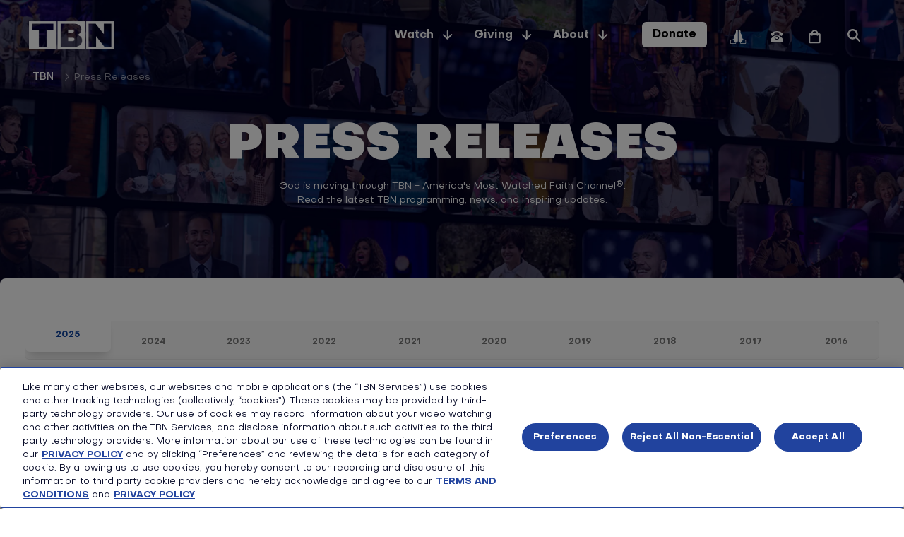

--- FILE ---
content_type: text/html; charset=UTF-8
request_url: https://www.tbn.org/about/press-releases
body_size: 16678
content:
<!DOCTYPE html>
<html  lang="en" dir="ltr" prefix="og: https://ogp.me/ns#">
  <head>
        
      <!-- OneTrust Cookies Consent Notice start for tbn.org --><script type="text/javascript" src="https://cdn.cookielaw.org/consent/0193d0e7-67ca-78a2-9300-9b3379136aae/OtAutoBlock.js"></script><script src="https://cdn.cookielaw.org/scripttemplates/otSDKStub.js" type="text/javascript" charset="UTF-8" data-domain-script="0193d0e7-67ca-78a2-9300-9b3379136aae"></script><script type="text/javascript">
function toConsole(){
    console.log("SUCCESS")
}
function OptanonWrapper() { 
}
</script><!-- OneTrust Cookies Consent Notice end for tbn.org -->
        <meta charset="utf-8" />
<meta name="description" content="Trinity Broadcasting Network, the largest Christian Television Network in the world, is in the news. Read TBN press releases, breaking news, and reports." />
<link rel="canonical" href="https://www.tbn.org/about/press-releases" />
<meta property="pin:url" content="https://www.tbn.org/about/press-releases" />
<meta name="Generator" content="Drupal 10 (https://www.drupal.org)" />
<meta name="MobileOptimized" content="width" />
<meta name="HandheldFriendly" content="true" />
<meta name="viewport" content="width=device-width, initial-scale=1.0" />
<link rel="icon" href="/sites/default/files/favicon.ico" type="image/vnd.microsoft.icon" />
<script src="/sites/default/files/google_tag/gtm_kgtbqwx/google_tag.script.js?t8u9gm" defer></script>

    <title>Press Releases | Trinity Broadcasting Network</title>
    <link rel="stylesheet" media="all" href="/modules/custom/sh_parallax/css/parallax.css?t8u9gm" />
<link rel="stylesheet" media="all" href="/core/assets/vendor/jquery.ui/themes/base/core.css?t8u9gm" />
<link rel="stylesheet" media="all" href="/core/misc/components/progress.module.css?t8u9gm" />
<link rel="stylesheet" media="all" href="/core/misc/components/ajax-progress.module.css?t8u9gm" />
<link rel="stylesheet" media="all" href="/core/modules/system/css/components/align.module.css?t8u9gm" />
<link rel="stylesheet" media="all" href="/core/modules/system/css/components/fieldgroup.module.css?t8u9gm" />
<link rel="stylesheet" media="all" href="/core/modules/system/css/components/container-inline.module.css?t8u9gm" />
<link rel="stylesheet" media="all" href="/core/modules/system/css/components/clearfix.module.css?t8u9gm" />
<link rel="stylesheet" media="all" href="/core/modules/system/css/components/details.module.css?t8u9gm" />
<link rel="stylesheet" media="all" href="/core/modules/system/css/components/hidden.module.css?t8u9gm" />
<link rel="stylesheet" media="all" href="/core/modules/system/css/components/item-list.module.css?t8u9gm" />
<link rel="stylesheet" media="all" href="/core/modules/system/css/components/js.module.css?t8u9gm" />
<link rel="stylesheet" media="all" href="/core/modules/system/css/components/nowrap.module.css?t8u9gm" />
<link rel="stylesheet" media="all" href="/core/modules/system/css/components/position-container.module.css?t8u9gm" />
<link rel="stylesheet" media="all" href="/core/modules/system/css/components/reset-appearance.module.css?t8u9gm" />
<link rel="stylesheet" media="all" href="/core/modules/system/css/components/resize.module.css?t8u9gm" />
<link rel="stylesheet" media="all" href="/core/modules/system/css/components/system-status-counter.css?t8u9gm" />
<link rel="stylesheet" media="all" href="/core/modules/system/css/components/system-status-report-counters.css?t8u9gm" />
<link rel="stylesheet" media="all" href="/core/modules/system/css/components/system-status-report-general-info.css?t8u9gm" />
<link rel="stylesheet" media="all" href="/core/modules/system/css/components/tablesort.module.css?t8u9gm" />
<link rel="stylesheet" media="all" href="/sites/default/files/simple_menu_icons_css/menu_icons_1768262927.css?t8u9gm" />
<link rel="stylesheet" media="all" href="/modules/contrib/blazy/css/blazy.css?t8u9gm" />
<link rel="stylesheet" media="all" href="/modules/contrib/jquery_ui/assets/vendor/jquery.ui/themes/base/core.css?t8u9gm" />
<link rel="stylesheet" media="all" href="/modules/contrib/jquery_ui/assets/vendor/jquery.ui/themes/base/draggable.css?t8u9gm" />
<link rel="stylesheet" media="all" href="/modules/contrib/jquery_ui/assets/vendor/jquery.ui/themes/base/resizable.css?t8u9gm" />
<link rel="stylesheet" media="all" href="/core/modules/views/css/views.module.css?t8u9gm" />
<link rel="stylesheet" media="all" href="/core/assets/vendor/jquery.ui/themes/base/theme.css?t8u9gm" />
<link rel="stylesheet" media="all" href="/core/modules/layout_discovery/layouts/onecol/onecol.css?t8u9gm" />
<link rel="stylesheet" media="all" href="/modules/contrib/paragraphs/css/paragraphs.unpublished.css?t8u9gm" />
<link rel="stylesheet" media="all" href="/modules/contrib/jquery_ui/assets/vendor/jquery.ui/themes/base/theme.css?t8u9gm" />
<link rel="stylesheet" media="all" href="/modules/contrib/webform/modules/webform_bootstrap/css/webform_bootstrap.css?t8u9gm" />
<link rel="stylesheet" media="all" href="https://unpkg.com/aos@2.3.4/dist/aos.css" />
<link rel="stylesheet" media="all" href="//fonts.googleapis.com/css2?family=Montserrat:wght@400;700;900&amp;display=swap" />
<link rel="stylesheet" media="all" href="/themes/custom/tbnnet/css/style.css?t8u9gm" />
<link rel="stylesheet" media="all" href="/themes/custom/tbnnet/css/theme.css?t8u9gm" />
<link rel="stylesheet" media="all" href="/sites/default/files/asset_injector/css/a_word_break_normal-0c9881e376d1ebba293a9a88300b83da.css?t8u9gm" />
<link rel="stylesheet" media="all" href="/sites/default/files/asset_injector/css/page_press_releases-f2d51ce9bae94e771baed26660afc9e6.css?t8u9gm" />
<link rel="stylesheet" media="all" href="/sites/default/files/asset_injector/css/tbn_newsletters-56bca53bb4538c406271329a72dbbaf1.css?t8u9gm" />

    
        </head>
  <body class="path-about has-glyphicons">
    <a href=#main_content class="visually-hidden focusable skip-link">
      Skip to main content
    </a>
    <noscript><iframe src="https://www.googletagmanager.com/ns.html?id=GTM-KGTBQWX" height="0" width="0" style="display:none;visibility:hidden"></iframe></noscript>
      <div class="dialog-off-canvas-main-canvas" data-off-canvas-main-canvas>
                  <header class="navbar navbar-default" id="navbar" role="banner">
                <div class="container">
                        <div class="navbar-header ">
                                <div class="region region-navigation">
          <a class="logo logo-block navbar-btn pull-left" href="/" title="Home" rel="home">
    <img src="/sites/default/files/2022-09/tbnlogo-white.png" alt="Home" class="main-logo">
    <img src="/sites/default/files/2022-11/blacklogo.png" alt="Home Fixed" class="fixed-logo">
    </a>
  <div class="search-block-form block block-search block-search-form-block" data-drupal-selector="search-block-form" id="block-searchform" data-block-plugin-id="search_form_block" role="search">
  
    
      <form action="/search/node" method="get" id="search-block-form" accept-charset="UTF-8">
  <div class="form-item js-form-item form-type-search js-form-type-search form-item-keys js-form-item-keys form-no-label form-group">
      <label for="edit-keys--2" class="control-label sr-only">Search</label>
  
  
  <div class="input-group"><input placeholder="Search for content..." data-placement="bottom"  title="Enter the terms you wish to search for." placeholder="Search" required autocomplete="off" data-drupal-selector="edit-keys" class="form-search form-control search-input" type="search" id="edit-keys--2" name="keys" value="" size="15" maxlength="128" data-toggle="tooltip" /><span class="input-group-btn"><button type="submit" value="Search" class="button js-form-submit form-submit btn-primary btn icon-only"><span class="sr-only">Search</span><span class="icon glyphicon glyphicon-search" aria-hidden="true"></span></button></span></div>

  
  
  </div>
<div class="form-actions form-group js-form-wrapper form-wrapper" data-drupal-selector="edit-actions" id="edit-actions--2"></div>

</form>

    <button class="toggle-search" aria-label="Toggle search form" role="toolbar" tooltip="Search">
  </button>
</div>
<nav role="navigation" aria-labelledby="block-headericonsmenu-2-menu" id="block-headericonsmenu-2" data-block-plugin-id="menu_block:header-icons-menu">
                        
    <div class="visually-hidden" id="block-headericonsmenu-2-menu">Header icons menu</div>
    

                
      <ul class="menu menu--header-icons-menu nav">
                      <li class="menu-icon menu-icon-621 first">
                                <a href="/give/donate" class="btn white donate" sitemap-hidden="0" data-qa-id="header-nav-donate" title="Donate to TBN today!" data-drupal-link-system-path="node/22964076">Donate</a>
              </li>
                      <li class="menu-icon menu-icon-356">
                                <a href="/prayer" class="pray" tooltip="Prayer" sitemap-hidden="0" data-qa-id="header-nav-prayer-icon" title="All prayers will be prayed over by TBN&#039;s Prayer staff..." data-drupal-link-system-path="node/426">Prayer</a>
              </li>
                      <li class="menu-icon menu-icon-41">
                                <a href="/contact" class="phone" tooltip="Contact Us" sitemap-hidden="0" data-qa-id="header-nav-call-icon" title="Contact TBN today!" data-drupal-link-system-path="node/641">Contact Us</a>
              </li>
                      <li class="menu-icon menu-icon-700 last">
                                <a href="https://shop.tbn.org/" class="bag" target="_blank" tooltip="TBN Shop" sitemap-hidden="0" data-qa-id="header-nav-bag-icon">TBN Shop</a>
              </li>
        </ul>
  
    </nav>

  </div>

                                        </div>

                                        <div id="navbar-collapse" class="navbar-collapse collapse">
                      <div class="region region-navigation-collapsible">
    <nav role="navigation" aria-labelledby="block-tbnnet-main-menu-menu" id="block-tbnnet-main-menu" data-block-plugin-id="system_menu_block:main">
                        <div class="sr-only" id="block-tbnnet-main-menu-menu">Main navigation</div>

            
      <ul class="menu menu--main nav navbar-nav">
                      <li class="menu-icon menu-icon-301 first">
                                <a href="https://watch.tbn.org/p/wUwJ86KF" class="red mobile" sitemap-hidden="1" data-qa-id="header-nav-tbn-live" title="Click to watch TBN&#039;s Live feed right now!">TBN Live</a>
              </li>
                      <li class="menu-icon menu-icon-306">
                                <a href="https://www.tbnplus.com/" class="blue mobile" sitemap-hidden="1" data-qa-id="header-nav-video-on-demand" title="View any available TBN video on demand...">Video on Demand	</a>
              </li>
                      <li class="menu-icon menu-icon-651">
                                <a href="/watch/schedules" class="mobile black" sitemap-hidden="0" data-qa-id="header-nav-broadcast-schedule" data-drupal-link-system-path="node/26">Broadcast Schedule</a>
              </li>
                      <li class="menu-icon menu-icon-693">
                                <a href="/watch/channel-finder" class="mobile" sitemap-hidden="0" data-qa-id="header-nav-channel-finder" data-drupal-link-system-path="node/23189638">Channel Finder</a>
              </li>
                      <li class="menu-icon menu-icon-1 expanded dropdown">
                                                            <a href="https://www.tbnplus.com/" class="static dropdown-toggle" target="_blank" sitemap-hidden="1" data-qa-id="header-nav-watch" title="Browse available TBN videos..." data-toggle="dropdown">Watch <span tabindex="0" class="caret"></span></a>
                                            <ul class="dropdown-menu level1">
                      <li class="menu-icon menu-icon-16 expanded dropdown first">
                                <a href="/programs" class="head" sitemap-hidden="0" data-qa-id="header-nav-programs" title="Check out the list of TBN Programs..." data-drupal-link-system-path="node/56">Programs</a>
                                            <ul class="dropdown-menu level1 level2">
                      <li class="menu-icon menu-icon-401 first">
                                <a href="/programs/praise" class="blue large" target="_self" sitemap-hidden="0" data-qa-id="header-nav-programs-praise" title="Check out what&#039;s happening on TBN&#039;s Praise..." data-drupal-link-system-path="node/460006">Praise</a>
              </li>
                      <li class="menu-icon menu-icon-737">
                                <a href="/programs/stakelbeck-tonight" class="blue large" target="_self" sitemap-hidden="0" data-qa-id="header-nav-programs-stakelbeck-tonight" title="Stakelbeck Tonight shines a light in the darkness and reminds viewers that even in these uncertain times, God is still in control and has a great plan for His Church." data-drupal-link-system-path="node/23156263">Stakelbeck Tonight</a>
              </li>
                      <li class="menu-icon menu-icon-396">
                                <a href="https://www.bettertogether.tv/" class="blue large" target="_blank" sitemap-hidden="0" data-qa-id="header-nav-programs-better-together" title="Check out what&#039;s happening on BetterTogether.tv...">Better Together</a>
              </li>
                      <li class="menu-icon menu-icon-61 last">
                                <a href="/programs" class="bordered" sitemap-hidden="0" data-qa-id="header-nav-programs" title="Check out our list of TBN Programs..." data-drupal-link-system-path="node/56">Show All Programs</a>
              </li>
        </ul>
  
              </li>
                      <li class="menu-icon menu-icon-21 expanded dropdown">
                                <a href="/people" class="head" sitemap-hidden="0" data-qa-id="header-nav-people" title="Check out our list of TBN People..." data-drupal-link-system-path="node/141">People</a>
                                            <ul class="dropdown-menu level1 level2">
                      <li class="menu-icon menu-icon-666 first">
                                <a href="https://www.tbn.org/people/kirk-cameron" class="blue" sitemap-hidden="0" data-qa-id="header-nav-people-kirk-cameron" title="View TBN&#039;s People page for Kirk Cameron">Kirk Cameron</a>
              </li>
                      <li class="menu-icon menu-icon-735">
                                <a href="/people/joyce-meyer" class="blue" sitemap-hidden="0" data-qa-id="header-nav-people-joyce-meyer" title="Renowned as one of the world&#039;s foremost Bible teachers, Joyce Meyer stands as a pillar of strength and inspiration." data-drupal-link-system-path="node/41746">Joyce Meyer</a>
              </li>
                      <li class="menu-icon menu-icon-76">
                                <a href="/people/robert-jeffress" class="blue" sitemap-hidden="0" data-qa-id="header-nav-people-td-jakes" title="View TBN&#039;s People page for Dr. Robert Jeffress" data-drupal-link-system-path="node/41116">Dr. Robert Jeffress</a>
              </li>
                      <li class="menu-icon menu-icon-736">
                                <a href="/people/sheila-walsh" class="blue" sitemap-hidden="0" data-qa-id="header-nav-people-sheila-walsh" title="Sheila Walsh is an in-demand Bible teacher and best-selling Christian author whose books have sold over five million copies." data-drupal-link-system-path="node/41241">Sheila Walsh</a>
              </li>
                      <li class="menu-icon menu-icon-66">
                                <a href="/people/joel-osteen" class="blue" sitemap-hidden="0" data-qa-id="header-nav-people-joel-osteen" title="View TBN&#039;s People page for Joel Osteen..." data-drupal-link-system-path="node/41736">Joel Osteen</a>
              </li>
                      <li class="menu-icon menu-icon-91 last">
                                <a href="/people" class="bordered" sitemap-hidden="0" data-qa-id="header-nav-people" title="Check out our complete list of active TBN People..." data-drupal-link-system-path="node/141">Show All People</a>
              </li>
        </ul>
  
              </li>
                      <li class="menu-icon menu-icon-26 expanded dropdown last">
                                <a href="https://www.tbnplus.com/" class="head" target="_blank" sitemap-hidden="0" title="Browse TBN&#039;s videos available on demand...">Watch TBN</a>
                                            <ul class="dropdown-menu level1 level2">
                      <li class="menu-icon menu-icon-96 first">
                                <a href="https://www.tbnplus.com/p/wUwJ86KF" class="red no-icon" sitemap-hidden="0" data-qa-id="header-nav-watch-tbn-live" title="Click to watch TBN&#039;s Live feed right now!">TBN Live</a>
              </li>
                      <li class="menu-icon menu-icon-101">
                                <a href="https://www.tbnplus.com/" class="blue no-icon" sitemap-hidden="0" data-qa-id="header-nav-watch-video-on-demand" title="Browse all of TBN&#039;s videos available on demand...">Video on Demand</a>
              </li>
                      <li class="menu-icon menu-icon-106">
                                <a href="/watch/schedules" class="black no-icon" sitemap-hidden="0" data-qa-id="header-nav-watch-broadcast-schedule" title="Find out what&#039;s on TBN today and in the future..." data-drupal-link-system-path="node/26">Broadcast Schedule</a>
              </li>
                      <li class="menu-icon menu-icon-111">
                                <a href="/watch/channel-finder" class="bordered" sitemap-hidden="0" data-qa-id="header-nav-watch-channel-finder" title="Find out which channel you can find TBN in your neck of the woods..." data-drupal-link-system-path="node/23189638">Channel Finder</a>
              </li>
                      <li class="menu-icon menu-icon-116">
                                <a href="/about/networks" class="bordered" sitemap-hidden="0" data-qa-id="header-nav-watch-family-of-networks" title="View TBN&#039;s Family of Networks..." data-drupal-link-system-path="node/216">TBN Networks</a>
              </li>
                      <li class="menu-icon menu-icon-121 last">
                                <a href="/watch/faith-topics" class="bordered" sitemap-hidden="0" data-qa-id="header-nav-watch-faith-topics" title="Check out some of the Faith Topics videos in TBN&#039;s Video On Demand collection..." data-drupal-link-system-path="node/6316">Faith Topics</a>
              </li>
        </ul>
  
              </li>
        </ul>
  
              </li>
                      <li class="menu-icon menu-icon-6 expanded dropdown">
                                                            <a href="/give" sitemap-hidden="0" data-qa-id="header-nav-giving" title="Find out the many ways you can give to TBN today!" class="dropdown-toggle" data-toggle="dropdown" data-drupal-link-system-path="node/1176886">Giving <span tabindex="0" class="caret"></span></a>
                                            <ul class="dropdown-menu level1 level2">
                      <li class="menu-icon menu-icon-126 expanded dropdown first last">
                                <a href="/give" class="head" sitemap-hidden="0" data-qa-id="header-nav-giving-giving" title="Ways to Give to TBN" data-drupal-link-system-path="node/1176886">Donor Opportunities</a>
                                            <ul class="dropdown-menu level1 level2">
                      <li class="menu-icon menu-icon-141 first">
                                <a href="/legacy/livinglegacy" class="bordered" sitemap-hidden="0" data-qa-id="header-nav-giving-legacy-giving" title="Set up a Living Legacy for TBN by giving estate, annuity and more!">Living Legacy</a>
              </li>
                      <li class="menu-icon menu-icon-687">
                                <a href="/ambassador" class="bordered" sitemap-hidden="0" data-qa-id="header-nav-giving-foundation-partners" title="Join us in taking the love of Jesus to every nation and people." data-drupal-link-system-path="node/23186482">TBN Ambassadors</a>
              </li>
                      <li class="menu-icon menu-icon-601">
                                <a href="/give" class="bordered" sitemap-hidden="0" data-qa-id="header-nav-giving-how-to-give" title="Ways to Give to TBN" data-drupal-link-system-path="node/1176886">Ways To Give</a>
              </li>
                      <li class="menu-icon menu-icon-733">
                                <a href="/double" class="bordered" sitemap-hidden="0" data-qa-id="header-nav-giving-double-your-donation" title="See if your company will Match your Gift to TBN!" data-drupal-link-system-path="node/23191108">Double Your Donation</a>
              </li>
                      <li class="menu-icon menu-icon-146">
                                <a href="/giving/request-info" class="bordered" sitemap-hidden="0" data-qa-id="header-nav-giving-request-info" title="Request Info on Legacy Giving to TBN">Request Info</a>
              </li>
                      <li class="menu-icon menu-icon-136">
                                <a href="/offers" class="bordered" sitemap-hidden="0" data-qa-id="header-nav-giving-offers" title="Check out the list of TBN Resource Offers!" data-drupal-link-system-path="node/441">All Offers</a>
              </li>
                      <li class="menu-icon menu-icon-676 last">
                                <a href="/give/donate" class="blue no-icon text-center mt-20" sitemap-hidden="0" data-qa-id="nav-giving-donate-now-cta" data-drupal-link-system-path="node/22964076">Donate Now</a>
              </li>
        </ul>
  
              </li>
        </ul>
  
              </li>
                      <li class="menu-icon menu-icon-11 expanded dropdown active active-trail last">
                                                            <a href="/about" sitemap-hidden="0" data-qa-id="header-nav-about" title="Learn more about TBN today!" class="dropdown-toggle active-trail" data-toggle="dropdown" data-drupal-link-system-path="node/23144891">About <span tabindex="0" class="caret"></span></a>
                                            <ul class="dropdown-menu level1 level2">
                      <li class="menu-icon menu-icon-151 expanded dropdown active active-trail first">
                                <a href="/about" class="head columns active-trail" tooltip="header-nav-about-tbn" sitemap-hidden="0" title="Find out more about TBN..." data-drupal-link-system-path="node/23144891">Meet TBN</a>
                                            <ul class="dropdown-menu level1 level2">
                      <li class="menu-icon menu-icon-156 first">
                                <a href="/about" class="bordered" sitemap-hidden="0" data-qa-id="header-nav-about-about-tbn" title="There is a lot to learn about TBN..." data-drupal-link-system-path="node/23144891">About TBN</a>
              </li>
                      <li class="menu-icon menu-icon-161">
                                <a href="/about/networks" class="bordered" sitemap-hidden="0" data-qa-id="header-nav-about-family-of-networks" title="See TBN&#039;s Family of Networks..." data-drupal-link-system-path="node/216">Family of Networks</a>
              </li>
                      <li class="menu-icon menu-icon-171">
                                <a href="/blog" class="bordered" sitemap-hidden="0" data-qa-id="header-nav-about-blog" title="Check out the TBN Blog..." data-drupal-link-system-path="node/521">Blog</a>
              </li>
                      <li class="menu-icon menu-icon-691">
                                <a href="/about/history" class="bordered" sitemap-hidden="0" data-qa-id="header-nav-aboutstory-of-tbn" title="Learn about TBN&#039;s fascinating history today!" data-drupal-link-system-path="node/23093262">History</a>
              </li>
                      <li class="menu-icon menu-icon-186 active active-trail">
                                <a href="/about/press-releases" class="bordered active-trail is-active" sitemap-hidden="0" data-qa-id="header-nav-about-press-releases" title="Check out what's happening at TBN..." data-drupal-link-system-path="about/press-releases" aria-current="page">Press Releases</a>
              </li>
                      <li class="menu-icon menu-icon-176">
                                <a href="/help" class="bordered" sitemap-hidden="0" data-qa-id="header-nav-about-help-faqs" title="Get help and find answers to all of our Frequently Asked Questions..." data-drupal-link-system-path="node/206">Help/FAQs</a>
              </li>
                      <li class="menu-icon menu-icon-366">
                                <a href="/newsletters" class="bordered" sitemap-hidden="0" data-qa-id="header-nav-about-newsletters" title="Find out what&#039;s happening at TBN today and in the past..." data-drupal-link-system-path="node/4451">TBN Newsletters</a>
              </li>
                      <li class="menu-icon menu-icon-681">
                                <a href="/apps" class="bordered" sitemap-hidden="0" data-qa-id="header-nav-about-tbn-mobile-tv-apps" title="Install the TBN App on your device today!" data-drupal-link-system-path="node/23154351">TBN Mobile &amp; TV Apps</a>
              </li>
                      <li class="menu-icon menu-icon-166">
                                <a href="/about/careers" class="bordered" sitemap-hidden="0" data-qa-id="header-nav-about-jobs" title="Jobs available at TBN... Join the team!" data-drupal-link-system-path="node/251">Careers</a>
              </li>
                      <li class="menu-icon menu-icon-694 last">
                                <a href="https://www.tbn.org/tbn-shop" class="bordered" target="_blank" sitemap-hidden="0" data-qa-id="header-nav-about-tbn-shop" title="Get some TBN apparel and accessories">The TBN Shop</a>
              </li>
        </ul>
  
              </li>
                      <li class="menu-icon menu-icon-206 expanded dropdown last">
                                <a href="" class="bottom-links">Bottom links</a>
                                            <ul class="dropdown-menu level1 level2">
                      <li class="menu-icon menu-icon-211 first">
                                <a href="https://tbn2ndchance.org/" target="_blank" sitemap-hidden="0" data-qa-id="header-nav-about-tbn-2nd-chance" title="Check out TBN&#039;s program for helping prison inmates get a 2nd chance!">TBN2ndChance.org - Prison Ministry</a>
              </li>
                      <li class="menu-icon menu-icon-221 last">
                                <a href="https://www.trilogy.tv/" target="_blank" sitemap-hidden="0" data-qa-id="header-nav-about-trilogy-christian-publishing" title="Find out if you can get extra help in publishing books...">Trilogy Publishing</a>
              </li>
        </ul>
  
              </li>
        </ul>
  
              </li>
        </ul>
  
    </nav>
<nav role="navigation" aria-labelledby="block-headericonsmenu-menu" id="block-headericonsmenu" data-block-plugin-id="menu_block:header-icons-menu">
                        
    <div class="visually-hidden" id="block-headericonsmenu-menu">Header icons menu</div>
    

                
      <ul class="menu menu--header-icons-menu nav">
                      <li class="menu-icon menu-icon-621 first">
                                <a href="/give/donate" class="btn white donate" sitemap-hidden="0" data-qa-id="header-nav-donate" title="Donate to TBN today!" data-drupal-link-system-path="node/22964076">Donate</a>
              </li>
                      <li class="menu-icon menu-icon-356">
                                <a href="/prayer" class="pray" tooltip="Prayer" sitemap-hidden="0" data-qa-id="header-nav-prayer-icon" title="All prayers will be prayed over by TBN&#039;s Prayer staff..." data-drupal-link-system-path="node/426">Prayer</a>
              </li>
                      <li class="menu-icon menu-icon-41">
                                <a href="/contact" class="phone" tooltip="Contact Us" sitemap-hidden="0" data-qa-id="header-nav-call-icon" title="Contact TBN today!" data-drupal-link-system-path="node/641">Contact Us</a>
              </li>
                      <li class="menu-icon menu-icon-700 last">
                                <a href="https://shop.tbn.org/" class="bag" target="_blank" tooltip="TBN Shop" sitemap-hidden="0" data-qa-id="header-nav-bag-icon">TBN Shop</a>
              </li>
        </ul>
  
    </nav>
<div class="search-block-form block block-search block-search-form-block" data-drupal-selector="search-block-form" id="block-tbnnet-search" data-block-plugin-id="search_form_block" role="search">
  
    
      <form action="/search/node" method="get" id="search-block-form" accept-charset="UTF-8">
  <div class="form-item js-form-item form-type-search js-form-type-search form-item-keys js-form-item-keys form-no-label form-group">
      <label for="edit-keys" class="control-label sr-only">Search</label>
  
  
  <div class="input-group"><input placeholder="Search for content..." data-placement="bottom"  title="Enter the terms you wish to search for." placeholder="Search" required autocomplete="off" data-drupal-selector="edit-keys" class="form-search form-control search-input" type="search" id="edit-keys" name="keys" value="" size="15" maxlength="128" data-toggle="tooltip" /><span class="input-group-btn"><button type="submit" value="Search" class="button js-form-submit form-submit btn-primary btn icon-only"><span class="sr-only">Search</span><span class="icon glyphicon glyphicon-search" aria-hidden="true"></span></button></span></div>

  
  
  </div>
<div class="form-actions form-group js-form-wrapper form-wrapper" data-drupal-selector="edit-actions" id="edit-actions"></div>

</form>

    <button class="toggle-search" aria-label="Toggle search form" role="toolbar" tooltip="Search">
  </button>
</div>

  </div>

                </div>
            
                                            <button type="button" class="navbar-toggle" id="navbar-toggle" data-toggle="collapse" data-target="#navbar-collapse">
                    <span class="sr-only">Toggle navigation</span>
                    <span class="icon-bar first"></span>
                    <span class="icon-bar"></span>
                    <span class="icon-bar last"></span>
                </button>
            
                    </div>
            </header>

<div class="fixed-schedule" id="fixed-schedule">

</div>

<div class="modal fade channel-finder-modal" id="channel-finder-modal" tabindex='-1' role="dialog">
    <div class="modal-dialog" role="document">
        <div class="modal-content">
            <div class="modal-header">
                <div class="modal-logo"><div class="views-element-container form-group"><div class="view view-footer-logo view-id-footer_logo view-display-id-block_2 js-view-dom-id-4fdd49c923076b0c34a8f3f7fbe891717250b4de737d243cd916d7621a235e7f">
  
    
      
      <div class="view-content">
          <div class="views-row"><div class="views-field views-field-field-channel-finder-logo"><div class="field-content"><a href="/">  <img loading="lazy" src="/sites/default/files/2023-02/finder-logo_0.png" width="366" height="120" alt="" class="img-responsive" />

</a></div></div></div>

    </div>
  
          </div>
</div>
</div>
                <button type="button" class="close" data-dismiss="modal" aria-label="Close">
                    <span aria-hidden="true">&times;</span>
                </button>
                <div class="modal-title-wrapper">
                    <h4 class="modal-title">Channel finder</h4>

                </div>
                <div class="modal-form-wrapper">
                    <form action="/" class="channel-finder">
                        <div class="inputs-wrapper">
                            <div id="youtube-tv" class="hidden">
                                <a href="" target="_blank">YouTube TV</a>
                            </div>
                            <input type="text" name="zip" class="channel-zip" placeholder="Zip Code">
                            <input type="submit">
                        </div>
                    </form>
                                        <div class="app-download-link">
                            <a class="btn white" href="https://www.tbn.org/apps" title="App download link">
                                                                    Download the TBN App
                                                            </a>
                        </div>
                                    </div>
            </div>
            <div class="modal-body">
            </div>
        </div>
    </div>
</div>
<div class="main-container-wrapper ">
    <div id="main-content" role="main" class="main-container js-quickedit-main-content">
        <div class="page-hero-section" style="background-image: url('/themes/custom/tbnnet/images/press-bg.jpg');">
                                    <div class="container wide">
                <div class="row">
                  <div class="col-sm-12 hidden-xs breadcrumbs-wrapper" role="heading">
                      <div class="region region-header">
    <div data-drupal-messages-fallback class="hidden"></div>

  </div>

                                          <ol class="breadcrumb">
                        <li>
                          <a href="/">TBN</a>
                        </li>
                        <li class="active">Press Releases</li>
                      </ol>
                                      </div>
                </div>
              </div>
                                  <div class="container">
                <div class="row">
                    <div class="col-sm-12 title-wrapper centered" >
                        <h1 class="page-title">
                            Press Releases
                        </h1>
                        <div class="hero-text"><p>Trinity Broadcasting Network, the largest Christian Television Network in the world, is in the news. Read TBN's press releases, breaking news, and reports.</p></div>
                    </div>
                                        
                                                                                            
                                                            </div>
            </div>
        </div>
    </div>
    <div class="page-content-wrapper white-bg">
        <div class="container">
            <div class="row">
                <div class="press-content-wrapper col-sm-12 ">
                      <div class="views-element-container form-group"><div class="view view-press-releases view-id-press_releases view-display-id-page_1 js-view-dom-id-f176ba22def4d81c63a2de853be45c22430a1ef8f91bab0798d00dcd32fbfbc5">
  
    
        <div class="view-filters form-group">
      <form class="views-exposed-form" data-drupal-selector="views-exposed-form-press-releases-page-1" action="/about/press-releases" method="get" id="views-exposed-form-press-releases-page-1" accept-charset="UTF-8">
  <div class="form--inline form-inline clearfix">
  <fieldset data-drupal-selector="edit-created" class="fieldgroup form-composite js-form-item form-item js-form-wrapper form-wrapper" id="edit-created--wrapper">
      <legend>
    <span class="fieldset-legend"></span>
  </legend>
  <div class="fieldset-wrapper">
                <div id="edit-created"><div class="form-item js-form-item form-type-radio js-form-type-radio form-item-created js-form-item-created radio">
  
  
  

      <input data-drupal-selector="edit-created-1" class="form-radio" type="radio" id="edit-created-1" name="created" value="1" checked="checked" />
  <label for="edit-created-1" class="control-label option"><span class="label">2025</span></label>
  
  
  </div>
<div class="form-item js-form-item form-type-radio js-form-type-radio form-item-created js-form-item-created radio">
  
  
  

      <input data-drupal-selector="edit-created-2" class="form-radio" type="radio" id="edit-created-2" name="created" value="2" />
  <label for="edit-created-2" class="control-label option"><span class="label">2024</span></label>
  
  
  </div>
<div class="form-item js-form-item form-type-radio js-form-type-radio form-item-created js-form-item-created radio">
  
  
  

      <input data-drupal-selector="edit-created-3" class="form-radio" type="radio" id="edit-created-3" name="created" value="3" />
  <label for="edit-created-3" class="control-label option"><span class="label">2023</span></label>
  
  
  </div>
<div class="form-item js-form-item form-type-radio js-form-type-radio form-item-created js-form-item-created radio">
  
  
  

      <input data-drupal-selector="edit-created-4" class="form-radio" type="radio" id="edit-created-4" name="created" value="4" />
  <label for="edit-created-4" class="control-label option"><span class="label">2022</span></label>
  
  
  </div>
<div class="form-item js-form-item form-type-radio js-form-type-radio form-item-created js-form-item-created radio">
  
  
  

      <input data-drupal-selector="edit-created-5" class="form-radio" type="radio" id="edit-created-5" name="created" value="5" />
  <label for="edit-created-5" class="control-label option"><span class="label">2021</span></label>
  
  
  </div>
<div class="form-item js-form-item form-type-radio js-form-type-radio form-item-created js-form-item-created radio">
  
  
  

      <input data-drupal-selector="edit-created-6" class="form-radio" type="radio" id="edit-created-6" name="created" value="6" />
  <label for="edit-created-6" class="control-label option"><span class="label">2020</span></label>
  
  
  </div>
<div class="form-item js-form-item form-type-radio js-form-type-radio form-item-created js-form-item-created radio">
  
  
  

      <input data-drupal-selector="edit-created-7" class="form-radio" type="radio" id="edit-created-7" name="created" value="7" />
  <label for="edit-created-7" class="control-label option"><span class="label">2019</span></label>
  
  
  </div>
<div class="form-item js-form-item form-type-radio js-form-type-radio form-item-created js-form-item-created radio">
  
  
  

      <input data-drupal-selector="edit-created-8" class="form-radio" type="radio" id="edit-created-8" name="created" value="8" />
  <label for="edit-created-8" class="control-label option"><span class="label">2018</span></label>
  
  
  </div>
<div class="form-item js-form-item form-type-radio js-form-type-radio form-item-created js-form-item-created radio">
  
  
  

      <input data-drupal-selector="edit-created-9" class="form-radio" type="radio" id="edit-created-9" name="created" value="9" />
  <label for="edit-created-9" class="control-label option"><span class="label">2017</span></label>
  
  
  </div>
<div class="form-item js-form-item form-type-radio js-form-type-radio form-item-created js-form-item-created radio">
  
  
  

      <input data-drupal-selector="edit-created-10" class="form-radio" type="radio" id="edit-created-10" name="created" value="10" />
  <label for="edit-created-10" class="control-label option"><span class="label">2016</span></label>
  
  
  </div>
<div class="form-item js-form-item form-type-radio js-form-type-radio form-item-created js-form-item-created radio">
  
  
  

      <input data-drupal-selector="edit-created-11" class="form-radio" type="radio" id="edit-created-11" name="created" value="11" />
  <label for="edit-created-11" class="control-label option"><span class="label">2015</span></label>
  
  
  </div>
<div class="form-item js-form-item form-type-radio js-form-type-radio form-item-created js-form-item-created radio">
  
  
  

      <input data-drupal-selector="edit-created-12" class="form-radio" type="radio" id="edit-created-12" name="created" value="12" />
  <label for="edit-created-12" class="control-label option"><span class="label">2014</span></label>
  
  
  </div>
<div class="form-item js-form-item form-type-radio js-form-type-radio form-item-created js-form-item-created radio">
  
  
  

      <input data-drupal-selector="edit-created-13" class="form-radio" type="radio" id="edit-created-13" name="created" value="13" />
  <label for="edit-created-13" class="control-label option"><span class="label">2013</span></label>
  
  
  </div>
</div>

          </div>
</fieldset>
<div data-drupal-selector="edit-actions" class="form-actions form-group js-form-wrapper form-wrapper" id="edit-actions"><button data-drupal-selector="edit-submit-press-releases" class="button js-form-submit form-submit btn-info btn" type="submit" id="edit-submit-press-releases" value="Apply">Apply</button></div>

</div>

</form>

    </div>
    
      <div class="view-content">
      <div class="press-month-section row">
    <div class="press col-md-3 col-sm-12">
        <h3>November 2025</h3>
    </div>
    <div class="press-rows-wrapper col-md-9 col-sm-12">
                    <div class="row-wrapper"><div class="views-field views-field-field-issue-date"><div class="field-content">Nov 17, 2025</div></div><div class="views-field views-field-title"><span class="field-content"><a href="/press-releases/beyond-a-billion" hreflang="en">TBN to Broadcast and Stream YouVersion’s Beyond a Billion Celebration</a></span></div><div class="views-field views-field-view-node"><span class="field-content"><a href="/press-releases/beyond-a-billion" hreflang="en">Read more</a></span></div></div>
            </div>
</div>
<div class="press-month-section row">
    <div class="press col-md-3 col-sm-12">
        <h3>September 2025</h3>
    </div>
    <div class="press-rows-wrapper col-md-9 col-sm-12">
                    <div class="row-wrapper"><div class="views-field views-field-field-issue-date"><div class="field-content">Sep 29, 2025</div></div><div class="views-field views-field-title"><span class="field-content"><a href="/press-releases/god-with-us" hreflang="en">TBN Unveils New Docuseries: God With Us Challenges How We See the End</a></span></div><div class="views-field views-field-view-node"><span class="field-content"><a href="/press-releases/god-with-us" hreflang="en">Read more</a></span></div></div>
                    <div class="row-wrapper"><div class="views-field views-field-field-issue-date"><div class="field-content">Sep 18, 2025</div></div><div class="views-field views-field-title"><span class="field-content"><a href="/press-releases/charlie-kirk-memorial-service-sept-21-1pm-et" hreflang="en">TBN to Broadcast Charlie Kirk Memorial Service LIVE Sept. 21 @ 1pm ET</a></span></div><div class="views-field views-field-view-node"><span class="field-content"><a href="/press-releases/charlie-kirk-memorial-service-sept-21-1pm-et" hreflang="en">Read more</a></span></div></div>
            </div>
</div>
<div class="press-month-section row">
    <div class="press col-md-3 col-sm-12">
        <h3>August 2025</h3>
    </div>
    <div class="press-rows-wrapper col-md-9 col-sm-12">
                    <div class="row-wrapper"><div class="views-field views-field-field-issue-date"><div class="field-content">Aug 05, 2025</div></div><div class="views-field views-field-title"><span class="field-content"><a href="/press-releases/tbn-series-bear-grylls-nominated-2025-dove-award" hreflang="en">TBN Series with Bear Grylls Nominated for 2025 Dove Award</a></span></div><div class="views-field views-field-view-node"><span class="field-content"><a href="/press-releases/tbn-series-bear-grylls-nominated-2025-dove-award" hreflang="en">Read more</a></span></div></div>
                    <div class="row-wrapper"><div class="views-field views-field-field-issue-date"><div class="field-content">Aug 05, 2025</div></div><div class="views-field views-field-title"><span class="field-content"><a href="/press-releases/tbn-spotlights-mental-health-week-aug-11-15-8pm-et" hreflang="en">TBN Spotlights Mental Health Week, Aug 11–15 at 8pm ET</a></span></div><div class="views-field views-field-view-node"><span class="field-content"><a href="/press-releases/tbn-spotlights-mental-health-week-aug-11-15-8pm-et" hreflang="en">Read more</a></span></div></div>
            </div>
</div>
<div class="press-month-section row">
    <div class="press col-md-3 col-sm-12">
        <h3>June 2025</h3>
    </div>
    <div class="press-rows-wrapper col-md-9 col-sm-12">
                    <div class="row-wrapper"><div class="views-field views-field-field-issue-date"><div class="field-content">Jun 30, 2025</div></div><div class="views-field views-field-title"><span class="field-content"><a href="/press-releases/sight-sound-theatres-airs-stage-production-queen-esther-tbn" hreflang="en">Sight &amp; Sound Theatres’ Airs Stage Production of Queen Esther on TBN</a></span></div><div class="views-field views-field-view-node"><span class="field-content"><a href="/press-releases/sight-sound-theatres-airs-stage-production-queen-esther-tbn" hreflang="en">Read more</a></span></div></div>
                    <div class="row-wrapper"><div class="views-field views-field-field-issue-date"><div class="field-content">Jun 10, 2025</div></div><div class="views-field views-field-title"><span class="field-content"><a href="/press-releases/tbns-powerful-juneteenth-special-dr-rick-rigsby-wins-gold-telly" hreflang="en">TBN’s Powerful Juneteenth Special with Dr. Rick Rigsby Wins Gold Telly</a></span></div><div class="views-field views-field-view-node"><span class="field-content"><a href="/press-releases/tbns-powerful-juneteenth-special-dr-rick-rigsby-wins-gold-telly" hreflang="en">Read more</a></span></div></div>
                    <div class="row-wrapper"><div class="views-field views-field-field-issue-date"><div class="field-content">Jun 04, 2025</div></div><div class="views-field views-field-title"><span class="field-content"><a href="/press-releases/sight-sound-theatres-acclaimed-production-jonah-air-tbn" hreflang="en">Sight &amp; Sound Theatres’ Acclaimed Production JONAH to Air on TBN</a></span></div><div class="views-field views-field-view-node"><span class="field-content"><a href="/press-releases/sight-sound-theatres-acclaimed-production-jonah-air-tbn" hreflang="en">Read more</a></span></div></div>
            </div>
</div>
<div class="press-month-section row">
    <div class="press col-md-3 col-sm-12">
        <h3>May 2025</h3>
    </div>
    <div class="press-rows-wrapper col-md-9 col-sm-12">
                    <div class="row-wrapper"><div class="views-field views-field-field-issue-date"><div class="field-content">May 15, 2025</div></div><div class="views-field views-field-title"><span class="field-content"><a href="/press-releases/tbn-exclusively-air-2025-k-love-fan-awards-live-opry-house" hreflang="en">TBN TO EXCLUSIVELY AIR 2025 K-LOVE FAN AWARDS LIVE FROM OPRY HOUSE</a></span></div><div class="views-field views-field-view-node"><span class="field-content"><a href="/press-releases/tbn-exclusively-air-2025-k-love-fan-awards-live-opry-house" hreflang="en">Read more</a></span></div></div>
            </div>
</div>
<div class="press-month-section row">
    <div class="press col-md-3 col-sm-12">
        <h3>February 2025</h3>
    </div>
    <div class="press-rows-wrapper col-md-9 col-sm-12">
                    <div class="row-wrapper"><div class="views-field views-field-field-issue-date"><div class="field-content">Feb 03, 2025</div></div><div class="views-field views-field-title"><span class="field-content"><a href="/press-releases/conservative-influencer-charlie-kirk-new-daily-tbn-show" hreflang="en">Conservative Influencer Charlie Kirk in New Daily TBN Show</a></span></div><div class="views-field views-field-view-node"><span class="field-content"><a href="/press-releases/conservative-influencer-charlie-kirk-new-daily-tbn-show" hreflang="en">Read more</a></span></div></div>
            </div>
</div>
<div class="press-month-section row">
    <div class="press col-md-3 col-sm-12">
        <h3>January 2025</h3>
    </div>
    <div class="press-rows-wrapper col-md-9 col-sm-12">
                    <div class="row-wrapper"><div class="views-field views-field-field-issue-date"><div class="field-content">Jan 17, 2025</div></div><div class="views-field views-field-title"><span class="field-content"><a href="/press-releases/adventurer-bear-grylls-brings-holy-land-life-new-tbn-series" hreflang="en">Adventurer Bear Grylls Brings The Holy Land To Life In New TBN Series</a></span></div><div class="views-field views-field-view-node"><span class="field-content"><a href="/press-releases/adventurer-bear-grylls-brings-holy-land-life-new-tbn-series" hreflang="en">Read more</a></span></div></div>
                    <div class="row-wrapper"><div class="views-field views-field-field-issue-date"><div class="field-content">Jan 08, 2025</div></div><div class="views-field views-field-title"><span class="field-content"><a href="/press-releases/tbn-bids-farewell-talk-show-huckabee-after-seven-successful-years" hreflang="en">TBN Bids Farewell To Talk Show &quot;Huckabee&quot; After Seven Successful Years</a></span></div><div class="views-field views-field-view-node"><span class="field-content"><a href="/press-releases/tbn-bids-farewell-talk-show-huckabee-after-seven-successful-years" hreflang="en">Read more</a></span></div></div>
            </div>
</div>

    </div>
  
          </div>
</div>


                </div>
            </div>
        </div>
    </div>
</div>

      <footer class="footer" role="contentinfo">
  <div class="footer-top">
    <div class="container">
      <section id="block-tbnnet-introducingtbn" data-block-plugin-id="block_content:c219c970-f96c-4dd5-9fb4-db02c3882284" class="block block-block-content block-block-contentc219c970-f96c-4dd5-9fb4-db02c3882284 clearfix">
  
    

        <div class="layout layout--onecol">
    <div  class="layout__region layout__region--content">
      
  <div class="field field--name-field-description field--type-text-long field--label-above">
    <div class="field--label">Description</div>
              <div class="field--item"><!DOCTYPE html PUBLIC "-//W3C//DTD HTML 4.0 Transitional//EN" "http://www.w3.org/TR/REC-html40/loose.dtd">
<html><body><img src="https://www.tbn.org/sites/default/files/2025-02/TBN%2BBeBlessedToday_Logo_White-900x330.png" alt="TBN+ Be Blessed Today" width="75%" height="75%"><p>&nbsp;</p><p>Stream Free Teachings &amp; Music that Blesses You. Fuel Your Faith with Sermons, Worship, Conferences, and More.</p></body></html>
</div>
          </div>

  <div class="field field--name-field-link field--type-link field--label-above">
    <div class="field--label">Link</div>
              <div class="field--item"><a href="https://www.tbnplus.com/select-plan">Subscribe Today</a></div>
          </div>

    </div>
  </div>

  </section>


    </div>
    <div class="social">
      <div class="container">
        <div class="social-heading">Stay in the loop with all things TBN</div>
        <nav role="navigation" aria-labelledby="block-tbnnet-sociallinks-2-menu" id="block-tbnnet-sociallinks-2" data-block-plugin-id="menu_block:social-links">
                        
    <div class="visually-hidden" id="block-tbnnet-sociallinks-2-menu">Social links</div>
    

                
      <ul class="menu menu--social-links nav">
                      <li class="menu-icon menu-icon-251 first">
                                <a href="https://www.facebook.com/tbn" class="c-facebook" target="_blank" sitemap-hidden="0" data-qa-id="social-nav-facebook" title="Connect with TBN on Facebook...">Facebook</a>
              </li>
                      <li class="menu-icon menu-icon-261">
                                <a href="https://instagram.com/tbn" class="c-instagram" target="_blank" sitemap-hidden="0" data-qa-id="social-nav-instagram" title="Connect with TBN on Instagram...">Instagram</a>
              </li>
                      <li class="menu-icon menu-icon-721">
                                <a href="https://www.tiktok.com/@tbn_official" target="_blank" sitemap-hidden="0" title="Connect with TBN on TikTok...">TikTok</a>
              </li>
                      <li class="menu-icon menu-icon-256">
                                <a href="https://twitter.com/tbn" class="c-twitter" target="_blank" sitemap-hidden="0" data-qa-id="social-nav-twitter" title="Connect with TBN on X...">X</a>
              </li>
                      <li class="menu-icon menu-icon-646 last">
                                <a href="https://www.youtube.com/tbn" class="c-youtube" target="_blank" sitemap-hidden="0" data-qa-id="social-nav-youtube" title="Connect with TBN on YouTube...">YouTube</a>
              </li>
        </ul>
  
    </nav>

      </div>
    </div>
  </div>
  <div class="footer-main">
    <div class="container">
      <div class="row">
        <div class="col-sm-12">
          <div class="external-links">
            <div class="footer-left">
              <nav role="navigation" aria-labelledby="block-footerbuttonsmenu-menu" id="block-footerbuttonsmenu" data-block-plugin-id="menu_block:footer-buttons-menu">
                        
    <div class="visually-hidden" id="block-footerbuttonsmenu-menu">Footer buttons menu</div>
    

                    <ul  class="top-buttons">
                                            <li class="menu-icon menu-icon-226 first">
                                                <a href="https://www.tbnplus.com/m/fCGf6ROk/tbn?r=wUwJ86KF&amp;play=1" class="btn red" target="_blank" sitemap-hidden="0" data-qa-id="footer-tbn-live" title="Click to watch TBN Live right now!">TBN Live</a>
            </li>
                                            <li class="menu-icon menu-icon-231">
                                                <a href="https://www.tbnplus.com/" class="btn" sitemap-hidden="0" data-qa-id="footer-video-on-demand" title="Click to view any video available to TBN viewers on demand...">Video on Demand</a>
            </li>
                                            <li class="menu-icon menu-icon-236 last">
                                                <a href="/give/donate" class="btn white" sitemap-hidden="0" data-qa-id="footer-donate-now" title="Donate to TBN today!" data-drupal-link-system-path="node/22964076">Donate Now</a>
            </li>
            </ul>

    </nav>

              <div class="app-links">
                <section id="block-mobileappps" data-block-plugin-id="menu_block:mobile-appps" class="block block-menu-block block-menu-blockmobile-appps clearfix">
    
            <p class="block-heading">Download Our App</p>
        

            
      <ul class="menu menu--mobile-appps nav">
                      <li class="menu-icon menu-icon-241 first">
                                <a href="/apps/apple-ios" target="_blank" sitemap-hidden="0" data-qa-id="footer-download-apple" title="Download the TBN app for Apple iOS devices today!">App Store</a>
              </li>
                      <li class="menu-icon menu-icon-246 last">
                                <a href="/apps/google-play-android" target="_blank" sitemap-hidden="0" data-qa-id="footer-download-google" title="Download the TBN app for Google Android devices today!">Google Play</a>
              </li>
        </ul>
  
    </section>


              </div>
            </div>
            <div class="footer-right">
              <div class="footer-right-wrapper">
                <nav role="navigation" aria-labelledby="block-tbnnet-subscribetotbnandwatchanywhere-menu" id="block-tbnnet-subscribetotbnandwatchanywhere" data-block-plugin-id="menu_block:subscribe-to-tbn-and-watch-anywh">
            
    <div id="block-tbnnet-subscribetotbnandwatchanywhere-menu">Subscribe to TBN+ and Watch Anywhere</div>
    

                
      <ul class="menu menu--subscribe-to-tbn-and-watch-anywh nav">
                      <li class="menu-icon menu-icon-715 first">
                                <a href="/apps/google-play-android-tv" target="_blank" sitemap-hidden="0" title="Android TV">Android TV</a>
              </li>
                      <li class="menu-icon menu-icon-716">
                                <a href="/apps/apple-tv" target="_blank" sitemap-hidden="0" title="Apple TV">Apple TV</a>
              </li>
                      <li class="menu-icon menu-icon-717">
                                <a href="/apps/amazon-fire-tv" target="_blank" sitemap-hidden="0" title="Amazon Fire TV">Amazon Fire TV</a>
              </li>
                      <li class="menu-icon menu-icon-719 last">
                                <a href="/apps/roku" target="_blank" sitemap-hidden="0" title="Roku">Roku</a>
              </li>
        </ul>
  
    </nav>

                <hr />
                <div class="footer-right-menus">
                  <nav role="navigation" aria-labelledby="block-tbnnet-watch-menu" id="block-tbnnet-watch" data-block-plugin-id="menu_block:watch">
            
    <div id="block-tbnnet-watch-menu">Watch</div>
    

                
      <ul class="menu menu--watch nav">
                      <li class="menu-icon menu-icon-711 first">
                                <a href="https://www.tbn.org/apps" sitemap-hidden="0" title="TBN+">TBN+</a>
              </li>
                      <li class="menu-icon menu-icon-712">
                                <a href="https://www.tbn.org/watch/channel-finder" sitemap-hidden="0" title="Channel Finder">Channel Finder</a>
              </li>
                      <li class="menu-icon menu-icon-713">
                                <a href="https://www.tbn.org/programs" sitemap-hidden="0" title="Programs">Programs</a>
              </li>
                      <li class="menu-icon menu-icon-714 last">
                                <a href="https://www.tbn.org/people" sitemap-hidden="0" title="People">People</a>
              </li>
        </ul>
  
    </nav>

                  <nav role="navigation" aria-labelledby="block-tbnnet-give-menu" id="block-tbnnet-give" data-block-plugin-id="menu_block:give">
            
    <div id="block-tbnnet-give-menu">Give</div>
    

                
      <ul class="menu menu--give nav">
                      <li class="menu-icon menu-icon-707 first">
                                <a href="https://www.tbn.org/give" sitemap-hidden="0" title="Ways to Give">Ways to Give</a>
              </li>
                      <li class="menu-icon menu-icon-708">
                                <a href="https://www.tbn.org/give/donate" sitemap-hidden="0" title="Donate">Donate</a>
              </li>
                      <li class="menu-icon menu-icon-709">
                                <a href="https://www.tbn.org/offers" sitemap-hidden="0" title="Donation Offers">Donation Offers</a>
              </li>
                      <li class="menu-icon menu-icon-710 last">
                                <a href="https://www.tbn.org/prayer" sitemap-hidden="0" title="Prayer Requests">Prayer Requests</a>
              </li>
        </ul>
  
    </nav>

                  <nav role="navigation" aria-labelledby="block-tbnnet-about-menu" id="block-tbnnet-about" data-block-plugin-id="menu_block:about">
            
    <div id="block-tbnnet-about-menu">About</div>
    

                
      <ul class="menu menu--about nav">
                      <li class="menu-icon menu-icon-703 first">
                                <a href="http://www.tbn.org/about" sitemap-hidden="0" title="About">About</a>
              </li>
                      <li class="menu-icon menu-icon-704">
                                <a href="https://www.tbn.org/about/careers" sitemap-hidden="0" title="Careers">Careers</a>
              </li>
                      <li class="menu-icon menu-icon-705">
                                <a href="https://www.tbn.org/contact" sitemap-hidden="0" title="Contact">Contact</a>
              </li>
                      <li class="menu-icon menu-icon-706 last">
                                <a href="https://www.tbn.org/help" sitemap-hidden="0" title="Help">Help</a>
              </li>
        </ul>
  
    </nav>

                </div>
              </div>
              <div class="form-wrapper signup-form">
                <section id="block-subscribeform" data-block-plugin-id="block_content:0bcb77ed-bab7-40b3-a61d-5dec20dfaf0a" class="block block-block-content block-block-content0bcb77ed-bab7-40b3-a61d-5dec20dfaf0a clearfix">
    
    

              <div class="layout layout--onecol">
    <div  class="layout__region layout__region--content">
        <div><script charset="utf-8" type="text/javascript" src="//js.hsforms.net/forms/embed/v2.js"></script><script>
document.addEventListener("DOMContentLoaded", function(event) {
  hbspt.forms.create({
    portalId: "4091910",
    formId: "6c1ce58f-aebc-4694-8385-a8bfc7cdb380"
  });
});
</script></div>

    </div>
  </div>

    </section>


                <div class="newsletter-link-wrapper">
                  <button class="open-newsletter-modal link white" data-toggle="modal" data-target="#newsletter-modal">Sign Up For Mail Newsletter</button>
                </div>
              </div>
            </div>
          </div>
        </div>
      </div>
      <div class="footer-nav">
        <nav role="navigation" aria-labelledby="block-tbnnet-footer-menu" id="block-tbnnet-footer" data-block-plugin-id="system_menu_block:footer">
                        
    <div class="visually-hidden" id="block-tbnnet-footer-menu">Footer menu</div>
    

                
      <ul class="menu menu--footer nav">
                      <li class="menu-icon menu-icon-266 first">
                                <a href="/stations" sitemap-hidden="0" data-qa-id="footer-nav-tbn-stations-public-files-compliance-certifications" title="Find compliance and public information about TBN Stations" data-drupal-link-system-path="node/341">TBN Stations, Public Files &amp; Compliance</a>
              </li>
                      <li class="menu-icon menu-icon-611">
                                <a href="/fcc-applications" sitemap-hidden="0" data-qa-id="footer-nav-fcc-applications" title="FCC Application status for TBN Stations" data-drupal-link-system-path="node/1062626">FCC Applications</a>
              </li>
                      <li class="menu-icon menu-icon-271">
                                <a href="/privacy" sitemap-hidden="0" data-qa-id="footer-nav-privacy" title="View the TBN Privacy Policy" data-drupal-link-system-path="node/261">Privacy</a>
              </li>
                      <li class="menu-icon menu-icon-276">
                                <a href="/terms" sitemap-hidden="0" data-qa-id="footer-nav-terms" title="View the TBN Terms of Use" data-drupal-link-system-path="node/883931">Terms </a>
              </li>
                      <li class="menu-icon menu-icon-281 last">
                                <a href="/sitemap" sitemap-hidden="0" data-qa-id="footer-nav-sitemap" title="Find what you&#039;re looking for on the TBN.org Sitemap" data-drupal-link-system-path="node/16414716">Sitemap</a>
              </li>
        </ul>
  
    </nav>

      </div>
      <div class="copyright">
        <div class="copyright-left">
          <section id="block-copyrightfooter" data-block-plugin-id="copyright_footer" class="block block-copyright-footer clearfix">
  
    

      Copyright &copy; 2026 TBN - Trinity Broadcasting Network. All Rights Reserved. Broadcasting Since 1973. 
  </section>


          <section id="block-copyright" data-block-plugin-id="block_content:be6395a6-8340-455c-8954-05efcd3520c9" class="block block-block-content block-block-contentbe6395a6-8340-455c-8954-05efcd3520c9 clearfix">
  
    

        <div class="layout layout--onecol">
    <div  class="layout__region layout__region--content">
        <div><p>Trinity Broadcasting Network is the 'D.B.A.' of Trinity Broadcasting of Texas, Inc., a Texas religious non-profit church corporation holding 501(C)(3) status with the Internal Revenue Service. Donations to Trinity Broadcasting Network are Tax Deductible to the extent permitted by law. EIN: 74-1945661</p></div>

    </div>
  </div>

  </section>


        </div>
        <div class="copyright-right">
          <div class="views-element-container form-group"><div class="view view-footer-logo view-id-footer_logo view-display-id-block_1 js-view-dom-id-d2506731415260f1a416227210cd9b30224621b101c14f6e01cdc0d9bde93b5c">
  
    
      
      <div class="view-content">
          <div class="views-row"><div class="views-field views-field-field-footer-logo"><div class="field-content"><a href="/">  <img loading="lazy" src="/sites/default/files/2024-01/tbnlogo-white.png" width="1411" height="462" alt="" class="img-responsive" />

</a></div></div></div>

    </div>
  
          </div>
</div>

        </div>
      </div>
    </div>
  </div>
</footer>
<div class="modal fade newsletter-modal" id="newsletter-modal" tabindex='-1' role="dialog"  aria-hidden="true">
  <div class="modal-dialog" role="document">
    <div class="modal-header">
      <button type="button" class="close" data-dismiss="modal" aria-label="Close">
        <span aria-hidden="true">&times;</span>
      </button>
    </div>
    <div class="modal-content">
      <div class="newsletter-regular-wrapper">
        <section id="block-newsletter2" data-block-plugin-id="block_content:b11df097-f608-4b5c-9f38-7722dfdf3a6a" class="block block-block-content block-block-contentb11df097-f608-4b5c-9f38-7722dfdf3a6a clearfix">
  
      <div class="block-title">SIGN UP TO RECEIVE BY MAIL</div>
    

        <div class="layout layout--onecol">
    <div  class="layout__region layout__region--content">
        <div><script charset="utf-8" type="text/javascript" src="//js.hsforms.net/forms/embed/v2.js"></script><script>
  hbspt.forms.create({
    portalId: "4091910",
    formId: "276f294c-c585-4327-9534-e9ce0092dffd"
  });
</script><!--
<script charset="utf-8" type="text/javascript" src="//js.hsforms.net/forms/embed/v2.js"></script><script>
  hbspt.forms.create({
    portalId: "4091910",
    formId: "cf3a8101-d1f5-4c1c-8c15-a30990a23918"
  });
</script>
--><!--</div>--><!--comment because ckeditor removes empty tags &nbsp; --><!--</div>
<div class="text-align-center" id="lightbox-inline-form-e60c96be-f86e-427c-9c62-43ed938b6ac9">
--><!--comment because ckeditor removes empty tags &nbsp; --><!--
<div class="text-align-center" id="lightbox-inline-form-463db131-f43b-4d6a-89e0-f7962f90acf9">
--></div>

  <div class="field--label">Watch TBN links</div>
      <div>
<div class="schedule-watch-section">
    <div class="container">
        <div class="row">
            <div class="col-xs-12">
                                <h3 class="section-subtitle"></h3>
                <div class="buttons-wrapper">
                    <a href=""
                       class="btn red"
                       target=""
                    >
                        
                    </a>
                    <a href=""
                       class="btn blue"
                       target=""
                    >
                        
                    </a>
                </div>
            </div>
        </div>
        <div class="watch-links-wrapper row">
            <div class="col-xs-12 col-md-6">
                <h3 class="section-subtitle"></h3>
                <ul class="apps-links">
                        <li>
    <a href="">
        
    </a>
</li>

                </ul>
            </div>
            <div class="col-xs-12 col-md-6">
                <h3 class="section-subtitle"></h3>
                <ul class="tv-links">
                        <li>
    <a href="">
        
    </a>
</li>

                </ul>
            </div>
        </div>
    </div>
</div>
</div>
  
    </div>
  </div>

  </section>


      </div>
    </div>
  </div>
</div>
  
<div id="landing-page-footer">
</div>

  </div>

    <script>window.dataLayer = window.dataLayer || []; window.dataLayer.push({"drupalLanguage":"en","drupalCountry":"US","siteName":"Trinity Broadcasting Network","userUid":0});</script>

    <script type="application/json" data-drupal-selector="drupal-settings-json">{"path":{"baseUrl":"\/","pathPrefix":"","currentPath":"about\/press-releases","currentPathIsAdmin":false,"isFront":false,"currentLanguage":"en"},"pluralDelimiter":"\u0003","suppressDeprecationErrors":true,"ajaxPageState":{"libraries":"[base64]","theme":"tbnnet","theme_token":null},"ajaxTrustedUrl":{"\/about\/press-releases":true,"\/search\/node":true},"dataLayer":{"defaultLang":"en","languages":{"en":{"id":"en","name":"English","direction":"ltr","weight":0}}},"bootstrap":{"forms_has_error_value_toggle":1,"modal_animation":1,"modal_backdrop":"true","modal_focus_input":1,"modal_keyboard":1,"modal_select_text":1,"modal_show":1,"modal_size":"","popover_enabled":1,"popover_animation":1,"popover_auto_close":1,"popover_container":"body","popover_content":"","popover_delay":"0","popover_html":0,"popover_placement":"right","popover_selector":"","popover_title":"","popover_trigger":"click","tooltip_enabled":1,"tooltip_animation":1,"tooltip_container":"body","tooltip_delay":"0","tooltip_html":0,"tooltip_placement":"auto left","tooltip_selector":"","tooltip_trigger":"hover"},"views":{"ajax_path":"\/views\/ajax","ajaxViews":{"views_dom_id:f176ba22def4d81c63a2de853be45c22430a1ef8f91bab0798d00dcd32fbfbc5":{"view_name":"press_releases","view_display_id":"page_1","view_args":"","view_path":"\/about\/press-releases","view_base_path":"about\/press-releases","view_dom_id":"f176ba22def4d81c63a2de853be45c22430a1ef8f91bab0798d00dcd32fbfbc5","pager_element":0}}},"miniorange_2fa":{"kba_answer_length":3},"ajax":[],"user":{"uid":0,"permissionsHash":"bfb8603780a342f0dacf3a6404290ea9881f9241e6245b25c37a2dc484f83241"}}</script>
<script src="/core/assets/vendor/underscore/underscore-min.js?v=1.13.7"></script>
<script src="/modules/contrib/jquery_once/lib/jquery_3.7.1_jquery.min.js?v=3.7.1"></script>
<script src="/core/assets/vendor/once/once.min.js?v=1.0.1"></script>
<script src="/modules/contrib/jquery_once/lib/jquery-once-2.2.3/jquery.once.min.js?v=2.2.3"></script>
<script src="/core/misc/drupalSettingsLoader.js?v=10.5.6"></script>
<script src="/core/misc/drupal.js?v=10.5.6"></script>
<script src="/core/misc/drupal.init.js?v=10.5.6"></script>
<script src="/core/misc/debounce.js?v=10.5.6"></script>
<script src="/core/assets/vendor/jquery.ui/ui/version-min.js?v=10.5.6"></script>
<script src="/core/assets/vendor/jquery.ui/ui/data-min.js?v=10.5.6"></script>
<script src="/core/assets/vendor/jquery.ui/ui/disable-selection-min.js?v=10.5.6"></script>
<script src="/core/assets/vendor/jquery.ui/ui/jquery-patch-min.js?v=10.5.6"></script>
<script src="/core/assets/vendor/jquery.ui/ui/scroll-parent-min.js?v=10.5.6"></script>
<script src="/core/assets/vendor/jquery.ui/ui/unique-id-min.js?v=10.5.6"></script>
<script src="/core/assets/vendor/jquery.ui/ui/focusable-min.js?v=10.5.6"></script>
<script src="/core/assets/vendor/jquery.ui/ui/keycode-min.js?v=10.5.6"></script>
<script src="/core/assets/vendor/jquery.ui/ui/plugin-min.js?v=10.5.6"></script>
<script src="/core/assets/vendor/jquery.ui/ui/widget-min.js?v=10.5.6"></script>
<script src="/core/assets/vendor/jquery.ui/ui/labels-min.js?v=10.5.6"></script>
<script src="/modules/contrib/jquery_ui/assets/vendor/jquery.ui/ui/version-min.js?v=1.13.2"></script>
<script src="/modules/contrib/jquery_ui/assets/vendor/jquery.ui/ui/data-min.js?v=1.13.2"></script>
<script src="/modules/contrib/jquery_ui/assets/vendor/jquery.ui/ui/disable-selection-min.js?v=1.13.2"></script>
<script src="/modules/contrib/jquery_ui/assets/vendor/jquery.ui/ui/focusable-min.js?v=1.13.2"></script>
<script src="/modules/contrib/jquery_ui/assets/vendor/jquery.ui/ui/form-min.js?v=1.13.2"></script>
<script src="/modules/contrib/jquery_ui/assets/vendor/jquery.ui/ui/ie-min.js?v=1.13.2"></script>
<script src="/modules/contrib/jquery_ui/assets/vendor/jquery.ui/ui/keycode-min.js?v=1.13.2"></script>
<script src="/modules/contrib/jquery_ui/assets/vendor/jquery.ui/ui/labels-min.js?v=1.13.2"></script>
<script src="/modules/contrib/jquery_ui/assets/vendor/jquery.ui/ui/plugin-min.js?v=1.13.2"></script>
<script src="/modules/contrib/jquery_ui/assets/vendor/jquery.ui/ui/safe-active-element-min.js?v=1.13.2"></script>
<script src="/modules/contrib/jquery_ui/assets/vendor/jquery.ui/ui/safe-blur-min.js?v=1.13.2"></script>
<script src="/modules/contrib/jquery_ui/assets/vendor/jquery.ui/ui/scroll-parent-min.js?v=1.13.2"></script>
<script src="/modules/contrib/jquery_ui/assets/vendor/jquery.ui/ui/tabbable-min.js?v=1.13.2"></script>
<script src="/modules/contrib/jquery_ui/assets/vendor/jquery.ui/ui/unique-id-min.js?v=1.13.2"></script>
<script src="/modules/contrib/jquery_ui/assets/vendor/jquery.ui/ui/widget-min.js?v=1.13.2"></script>
<script src="/modules/contrib/jquery_ui/assets/vendor/jquery.ui/ui/widgets/mouse-min.js?v=1.13.2"></script>
<script src="/modules/contrib/jquery_ui/assets/vendor/jquery.ui/ui/position-min.js?v=1.13.2"></script>
<script src="/modules/contrib/jquery_ui/assets/vendor/jquery.ui/ui/widgets/draggable-min.js?v=1.13.2"></script>
<script src="/modules/contrib/jquery_ui/assets/vendor/jquery.ui/ui/widgets/resizable-min.js?v=1.13.2"></script>
<script src="/modules/contrib/blazy/js/dblazy.min.js?t8u9gm"></script>
<script src="/modules/contrib/blazy/js/plugin/blazy.once.min.js?t8u9gm"></script>
<script src="/modules/contrib/blazy/js/plugin/blazy.sanitizer.min.js?t8u9gm"></script>
<script src="/modules/contrib/blazy/js/plugin/blazy.dom.min.js?t8u9gm"></script>
<script src="/modules/contrib/blazy/js/base/blazy.base.min.js?t8u9gm"></script>
<script src="/modules/contrib/blazy/js/plugin/blazy.dataset.min.js?t8u9gm"></script>
<script src="/modules/contrib/blazy/js/plugin/blazy.viewport.min.js?t8u9gm"></script>
<script src="/modules/contrib/blazy/js/plugin/blazy.xlazy.min.js?t8u9gm"></script>
<script src="/modules/contrib/blazy/js/plugin/blazy.observer.min.js?t8u9gm"></script>
<script src="/modules/contrib/blazy/js/base/io/bio.min.js?t8u9gm"></script>
<script src="/modules/contrib/blazy/js/base/io/bio.media.min.js?t8u9gm"></script>
<script src="/modules/contrib/blazy/js/base/blazy.drupal.min.js?t8u9gm"></script>
<script src="/modules/contrib/blazy/js/blazy.compat.min.js?t8u9gm"></script>
<script src="/core/assets/vendor/tabbable/index.umd.min.js?v=6.2.0"></script>
<script src="/core/assets/vendor/tua-body-scroll-lock/tua-bsl.umd.min.js?v=10.5.6"></script>
<script src="/sites/default/files/asset_injector/js/page_press_releases-ac67b835a5587bfb4fa5a03ce7a0a6fd.js?t8u9gm"></script>
<script src="/core/misc/progress.js?v=10.5.6"></script>
<script src="/themes/contrib/bootstrap/js/misc/progress.js?t8u9gm"></script>
<script src="/core/assets/vendor/loadjs/loadjs.min.js?v=4.3.0"></script>
<script src="/core/misc/announce.js?v=10.5.6"></script>
<script src="/core/misc/message.js?v=10.5.6"></script>
<script src="/themes/contrib/bootstrap/js/misc/message.js?t8u9gm"></script>
<script src="/core/misc/ajax.js?v=10.5.6"></script>
<script src="/themes/contrib/bootstrap/js/misc/ajax.js?t8u9gm"></script>
<script src="/modules/contrib/blazy/js/base/io/bio.ajax.min.js?t8u9gm"></script>
<script src="/themes/contrib/bootstrap/js/bootstrap-pre-init.js?t8u9gm"></script>
<script src="/themes/custom/tbnnet/bootstrap/js/affix.js?t8u9gm"></script>
<script src="/themes/custom/tbnnet/bootstrap/js/alert.js?t8u9gm"></script>
<script src="/themes/custom/tbnnet/bootstrap/js/button.js?t8u9gm"></script>
<script src="/themes/custom/tbnnet/bootstrap/js/carousel.js?t8u9gm"></script>
<script src="/themes/custom/tbnnet/bootstrap/js/collapse.js?t8u9gm"></script>
<script src="/themes/custom/tbnnet/bootstrap/js/dropdown.js?t8u9gm"></script>
<script src="/themes/custom/tbnnet/bootstrap/js/modal.js?t8u9gm"></script>
<script src="/themes/custom/tbnnet/bootstrap/js/tooltip.js?t8u9gm"></script>
<script src="/themes/custom/tbnnet/bootstrap/js/popover.js?t8u9gm"></script>
<script src="/themes/custom/tbnnet/bootstrap/js/scrollspy.js?t8u9gm"></script>
<script src="/themes/custom/tbnnet/bootstrap/js/tab.js?t8u9gm"></script>
<script src="/themes/custom/tbnnet/bootstrap/js/transition.js?t8u9gm"></script>
<script src="/themes/custom/tbnnet/js/slick.min.js?t8u9gm"></script>
<script src="/themes/custom/tbnnet/js/moment-with-locales.min.js?t8u9gm"></script>
<script src="/themes/custom/tbnnet/js/moment-timezone-with-data.min.js?t8u9gm"></script>
<script src="/themes/custom/tbnnet/js/jquery.inputmask.min.js?t8u9gm"></script>
<script src="/themes/custom/tbnnet/js/intlTelInput.min.js?t8u9gm"></script>
<script src="https://unpkg.com/aos@2.3.4/dist/aos.js"></script>
<script src="/themes/custom/tbnnet/js/pagerViewsScroll.js?t8u9gm"></script>
<script src="/themes/custom/tbnnet/js/common.js?t8u9gm"></script>
<script src="/themes/custom/tbnnet/js/schedule.js?t8u9gm"></script>
<script src="/themes/custom/tbnnet/js/search.js?t8u9gm"></script>
<script src="/themes/custom/tbnnet/js/keyboard-actions.js?t8u9gm"></script>
<script src="/themes/contrib/bootstrap/js/drupal.bootstrap.js?t8u9gm"></script>
<script src="/themes/contrib/bootstrap/js/attributes.js?t8u9gm"></script>
<script src="/themes/contrib/bootstrap/js/theme.js?t8u9gm"></script>
<script src="/themes/contrib/bootstrap/js/popover.js?t8u9gm"></script>
<script src="/themes/contrib/bootstrap/js/tooltip.js?t8u9gm"></script>
<script src="/modules/contrib/datalayer/js/datalayer.js?v=1.x"></script>
<script src="/modules/contrib/miniorange_2fa/includes/js/mo_kba_validation.js?v=10.5.6"></script>
<script src="/modules/contrib/modifiers/js/modifiers.init.js?t8u9gm"></script>
<script src="/core/misc/displace.js?v=10.5.6"></script>
<script src="/core/misc/jquery.tabbable.shim.js?v=10.5.6"></script>
<script src="/core/misc/position.js?v=10.5.6"></script>
<script src="/themes/contrib/bootstrap/js/modal.js?t8u9gm"></script>
<script src="/themes/contrib/bootstrap/js/dialog.js?t8u9gm"></script>
<script src="/themes/contrib/bootstrap/js/modal.jquery.ui.bridge.js?t8u9gm"></script>
<script src="/core/misc/dialog/dialog-deprecation.js?v=10.5.6"></script>
<script src="/core/misc/dialog/dialog.js?v=10.5.6"></script>
<script src="/core/misc/dialog/dialog.position.js?v=10.5.6"></script>
<script src="/core/misc/dialog/dialog.ajax.js?v=10.5.6"></script>
<script src="/themes/contrib/bootstrap/js/misc/dialog.ajax.js?t8u9gm"></script>
<script src="/modules/custom/sh_parallax/js/jquery.visible.js?v=4.85"></script>
<script src="/modules/custom/sh_parallax/js/gsap.min.js?v=4.85"></script>
<script src="/modules/custom/sh_parallax/js/ScrollTrigger.min.js?v=4.85"></script>
<script src="/modules/custom/sh_parallax/js/basic_parallax.js?v=4.85"></script>
<script src="/modules/custom/sh_parallax/js/sh_parallax.js?v=4.85"></script>
<script src="/modules/custom/sh_parallax/js/odyssey.js?v=4.85"></script>
<script src="/core/misc/jquery.form.js?v=4.3.0"></script>
<script src="/core/modules/views/js/base.js?v=10.5.6"></script>
<script src="/core/modules/views/js/ajax_view.js?v=10.5.6"></script>
<script src="/themes/contrib/bootstrap/js/modules/views/ajax_view.js?t8u9gm"></script>
<script src="/modules/contrib/webform/js/webform.behaviors.js?v=10.5.6"></script>
<script src="/core/misc/states.js?v=10.5.6"></script>
<script src="/themes/contrib/bootstrap/js/misc/states.js?t8u9gm"></script>
<script src="/modules/contrib/webform/js/webform.states.js?v=10.5.6"></script>
<script src="/modules/contrib/webform/modules/webform_bootstrap/js/webform_bootstrap.states.js?v=10.5.6"></script>

  </body>
  <script type="text/javascript" id="hs-script-loader" async defer src="//js.hs-scripts.com/4091910.js"></script>
</html>


--- FILE ---
content_type: text/html; charset=utf-8
request_url: https://www.google.com/recaptcha/enterprise/anchor?ar=1&k=6LdGZJsoAAAAAIwMJHRwqiAHA6A_6ZP6bTYpbgSX&co=aHR0cHM6Ly93d3cudGJuLm9yZzo0NDM.&hl=en&v=PoyoqOPhxBO7pBk68S4YbpHZ&size=invisible&badge=inline&anchor-ms=20000&execute-ms=30000&cb=sq4rc22fe116
body_size: 48644
content:
<!DOCTYPE HTML><html dir="ltr" lang="en"><head><meta http-equiv="Content-Type" content="text/html; charset=UTF-8">
<meta http-equiv="X-UA-Compatible" content="IE=edge">
<title>reCAPTCHA</title>
<style type="text/css">
/* cyrillic-ext */
@font-face {
  font-family: 'Roboto';
  font-style: normal;
  font-weight: 400;
  font-stretch: 100%;
  src: url(//fonts.gstatic.com/s/roboto/v48/KFO7CnqEu92Fr1ME7kSn66aGLdTylUAMa3GUBHMdazTgWw.woff2) format('woff2');
  unicode-range: U+0460-052F, U+1C80-1C8A, U+20B4, U+2DE0-2DFF, U+A640-A69F, U+FE2E-FE2F;
}
/* cyrillic */
@font-face {
  font-family: 'Roboto';
  font-style: normal;
  font-weight: 400;
  font-stretch: 100%;
  src: url(//fonts.gstatic.com/s/roboto/v48/KFO7CnqEu92Fr1ME7kSn66aGLdTylUAMa3iUBHMdazTgWw.woff2) format('woff2');
  unicode-range: U+0301, U+0400-045F, U+0490-0491, U+04B0-04B1, U+2116;
}
/* greek-ext */
@font-face {
  font-family: 'Roboto';
  font-style: normal;
  font-weight: 400;
  font-stretch: 100%;
  src: url(//fonts.gstatic.com/s/roboto/v48/KFO7CnqEu92Fr1ME7kSn66aGLdTylUAMa3CUBHMdazTgWw.woff2) format('woff2');
  unicode-range: U+1F00-1FFF;
}
/* greek */
@font-face {
  font-family: 'Roboto';
  font-style: normal;
  font-weight: 400;
  font-stretch: 100%;
  src: url(//fonts.gstatic.com/s/roboto/v48/KFO7CnqEu92Fr1ME7kSn66aGLdTylUAMa3-UBHMdazTgWw.woff2) format('woff2');
  unicode-range: U+0370-0377, U+037A-037F, U+0384-038A, U+038C, U+038E-03A1, U+03A3-03FF;
}
/* math */
@font-face {
  font-family: 'Roboto';
  font-style: normal;
  font-weight: 400;
  font-stretch: 100%;
  src: url(//fonts.gstatic.com/s/roboto/v48/KFO7CnqEu92Fr1ME7kSn66aGLdTylUAMawCUBHMdazTgWw.woff2) format('woff2');
  unicode-range: U+0302-0303, U+0305, U+0307-0308, U+0310, U+0312, U+0315, U+031A, U+0326-0327, U+032C, U+032F-0330, U+0332-0333, U+0338, U+033A, U+0346, U+034D, U+0391-03A1, U+03A3-03A9, U+03B1-03C9, U+03D1, U+03D5-03D6, U+03F0-03F1, U+03F4-03F5, U+2016-2017, U+2034-2038, U+203C, U+2040, U+2043, U+2047, U+2050, U+2057, U+205F, U+2070-2071, U+2074-208E, U+2090-209C, U+20D0-20DC, U+20E1, U+20E5-20EF, U+2100-2112, U+2114-2115, U+2117-2121, U+2123-214F, U+2190, U+2192, U+2194-21AE, U+21B0-21E5, U+21F1-21F2, U+21F4-2211, U+2213-2214, U+2216-22FF, U+2308-230B, U+2310, U+2319, U+231C-2321, U+2336-237A, U+237C, U+2395, U+239B-23B7, U+23D0, U+23DC-23E1, U+2474-2475, U+25AF, U+25B3, U+25B7, U+25BD, U+25C1, U+25CA, U+25CC, U+25FB, U+266D-266F, U+27C0-27FF, U+2900-2AFF, U+2B0E-2B11, U+2B30-2B4C, U+2BFE, U+3030, U+FF5B, U+FF5D, U+1D400-1D7FF, U+1EE00-1EEFF;
}
/* symbols */
@font-face {
  font-family: 'Roboto';
  font-style: normal;
  font-weight: 400;
  font-stretch: 100%;
  src: url(//fonts.gstatic.com/s/roboto/v48/KFO7CnqEu92Fr1ME7kSn66aGLdTylUAMaxKUBHMdazTgWw.woff2) format('woff2');
  unicode-range: U+0001-000C, U+000E-001F, U+007F-009F, U+20DD-20E0, U+20E2-20E4, U+2150-218F, U+2190, U+2192, U+2194-2199, U+21AF, U+21E6-21F0, U+21F3, U+2218-2219, U+2299, U+22C4-22C6, U+2300-243F, U+2440-244A, U+2460-24FF, U+25A0-27BF, U+2800-28FF, U+2921-2922, U+2981, U+29BF, U+29EB, U+2B00-2BFF, U+4DC0-4DFF, U+FFF9-FFFB, U+10140-1018E, U+10190-1019C, U+101A0, U+101D0-101FD, U+102E0-102FB, U+10E60-10E7E, U+1D2C0-1D2D3, U+1D2E0-1D37F, U+1F000-1F0FF, U+1F100-1F1AD, U+1F1E6-1F1FF, U+1F30D-1F30F, U+1F315, U+1F31C, U+1F31E, U+1F320-1F32C, U+1F336, U+1F378, U+1F37D, U+1F382, U+1F393-1F39F, U+1F3A7-1F3A8, U+1F3AC-1F3AF, U+1F3C2, U+1F3C4-1F3C6, U+1F3CA-1F3CE, U+1F3D4-1F3E0, U+1F3ED, U+1F3F1-1F3F3, U+1F3F5-1F3F7, U+1F408, U+1F415, U+1F41F, U+1F426, U+1F43F, U+1F441-1F442, U+1F444, U+1F446-1F449, U+1F44C-1F44E, U+1F453, U+1F46A, U+1F47D, U+1F4A3, U+1F4B0, U+1F4B3, U+1F4B9, U+1F4BB, U+1F4BF, U+1F4C8-1F4CB, U+1F4D6, U+1F4DA, U+1F4DF, U+1F4E3-1F4E6, U+1F4EA-1F4ED, U+1F4F7, U+1F4F9-1F4FB, U+1F4FD-1F4FE, U+1F503, U+1F507-1F50B, U+1F50D, U+1F512-1F513, U+1F53E-1F54A, U+1F54F-1F5FA, U+1F610, U+1F650-1F67F, U+1F687, U+1F68D, U+1F691, U+1F694, U+1F698, U+1F6AD, U+1F6B2, U+1F6B9-1F6BA, U+1F6BC, U+1F6C6-1F6CF, U+1F6D3-1F6D7, U+1F6E0-1F6EA, U+1F6F0-1F6F3, U+1F6F7-1F6FC, U+1F700-1F7FF, U+1F800-1F80B, U+1F810-1F847, U+1F850-1F859, U+1F860-1F887, U+1F890-1F8AD, U+1F8B0-1F8BB, U+1F8C0-1F8C1, U+1F900-1F90B, U+1F93B, U+1F946, U+1F984, U+1F996, U+1F9E9, U+1FA00-1FA6F, U+1FA70-1FA7C, U+1FA80-1FA89, U+1FA8F-1FAC6, U+1FACE-1FADC, U+1FADF-1FAE9, U+1FAF0-1FAF8, U+1FB00-1FBFF;
}
/* vietnamese */
@font-face {
  font-family: 'Roboto';
  font-style: normal;
  font-weight: 400;
  font-stretch: 100%;
  src: url(//fonts.gstatic.com/s/roboto/v48/KFO7CnqEu92Fr1ME7kSn66aGLdTylUAMa3OUBHMdazTgWw.woff2) format('woff2');
  unicode-range: U+0102-0103, U+0110-0111, U+0128-0129, U+0168-0169, U+01A0-01A1, U+01AF-01B0, U+0300-0301, U+0303-0304, U+0308-0309, U+0323, U+0329, U+1EA0-1EF9, U+20AB;
}
/* latin-ext */
@font-face {
  font-family: 'Roboto';
  font-style: normal;
  font-weight: 400;
  font-stretch: 100%;
  src: url(//fonts.gstatic.com/s/roboto/v48/KFO7CnqEu92Fr1ME7kSn66aGLdTylUAMa3KUBHMdazTgWw.woff2) format('woff2');
  unicode-range: U+0100-02BA, U+02BD-02C5, U+02C7-02CC, U+02CE-02D7, U+02DD-02FF, U+0304, U+0308, U+0329, U+1D00-1DBF, U+1E00-1E9F, U+1EF2-1EFF, U+2020, U+20A0-20AB, U+20AD-20C0, U+2113, U+2C60-2C7F, U+A720-A7FF;
}
/* latin */
@font-face {
  font-family: 'Roboto';
  font-style: normal;
  font-weight: 400;
  font-stretch: 100%;
  src: url(//fonts.gstatic.com/s/roboto/v48/KFO7CnqEu92Fr1ME7kSn66aGLdTylUAMa3yUBHMdazQ.woff2) format('woff2');
  unicode-range: U+0000-00FF, U+0131, U+0152-0153, U+02BB-02BC, U+02C6, U+02DA, U+02DC, U+0304, U+0308, U+0329, U+2000-206F, U+20AC, U+2122, U+2191, U+2193, U+2212, U+2215, U+FEFF, U+FFFD;
}
/* cyrillic-ext */
@font-face {
  font-family: 'Roboto';
  font-style: normal;
  font-weight: 500;
  font-stretch: 100%;
  src: url(//fonts.gstatic.com/s/roboto/v48/KFO7CnqEu92Fr1ME7kSn66aGLdTylUAMa3GUBHMdazTgWw.woff2) format('woff2');
  unicode-range: U+0460-052F, U+1C80-1C8A, U+20B4, U+2DE0-2DFF, U+A640-A69F, U+FE2E-FE2F;
}
/* cyrillic */
@font-face {
  font-family: 'Roboto';
  font-style: normal;
  font-weight: 500;
  font-stretch: 100%;
  src: url(//fonts.gstatic.com/s/roboto/v48/KFO7CnqEu92Fr1ME7kSn66aGLdTylUAMa3iUBHMdazTgWw.woff2) format('woff2');
  unicode-range: U+0301, U+0400-045F, U+0490-0491, U+04B0-04B1, U+2116;
}
/* greek-ext */
@font-face {
  font-family: 'Roboto';
  font-style: normal;
  font-weight: 500;
  font-stretch: 100%;
  src: url(//fonts.gstatic.com/s/roboto/v48/KFO7CnqEu92Fr1ME7kSn66aGLdTylUAMa3CUBHMdazTgWw.woff2) format('woff2');
  unicode-range: U+1F00-1FFF;
}
/* greek */
@font-face {
  font-family: 'Roboto';
  font-style: normal;
  font-weight: 500;
  font-stretch: 100%;
  src: url(//fonts.gstatic.com/s/roboto/v48/KFO7CnqEu92Fr1ME7kSn66aGLdTylUAMa3-UBHMdazTgWw.woff2) format('woff2');
  unicode-range: U+0370-0377, U+037A-037F, U+0384-038A, U+038C, U+038E-03A1, U+03A3-03FF;
}
/* math */
@font-face {
  font-family: 'Roboto';
  font-style: normal;
  font-weight: 500;
  font-stretch: 100%;
  src: url(//fonts.gstatic.com/s/roboto/v48/KFO7CnqEu92Fr1ME7kSn66aGLdTylUAMawCUBHMdazTgWw.woff2) format('woff2');
  unicode-range: U+0302-0303, U+0305, U+0307-0308, U+0310, U+0312, U+0315, U+031A, U+0326-0327, U+032C, U+032F-0330, U+0332-0333, U+0338, U+033A, U+0346, U+034D, U+0391-03A1, U+03A3-03A9, U+03B1-03C9, U+03D1, U+03D5-03D6, U+03F0-03F1, U+03F4-03F5, U+2016-2017, U+2034-2038, U+203C, U+2040, U+2043, U+2047, U+2050, U+2057, U+205F, U+2070-2071, U+2074-208E, U+2090-209C, U+20D0-20DC, U+20E1, U+20E5-20EF, U+2100-2112, U+2114-2115, U+2117-2121, U+2123-214F, U+2190, U+2192, U+2194-21AE, U+21B0-21E5, U+21F1-21F2, U+21F4-2211, U+2213-2214, U+2216-22FF, U+2308-230B, U+2310, U+2319, U+231C-2321, U+2336-237A, U+237C, U+2395, U+239B-23B7, U+23D0, U+23DC-23E1, U+2474-2475, U+25AF, U+25B3, U+25B7, U+25BD, U+25C1, U+25CA, U+25CC, U+25FB, U+266D-266F, U+27C0-27FF, U+2900-2AFF, U+2B0E-2B11, U+2B30-2B4C, U+2BFE, U+3030, U+FF5B, U+FF5D, U+1D400-1D7FF, U+1EE00-1EEFF;
}
/* symbols */
@font-face {
  font-family: 'Roboto';
  font-style: normal;
  font-weight: 500;
  font-stretch: 100%;
  src: url(//fonts.gstatic.com/s/roboto/v48/KFO7CnqEu92Fr1ME7kSn66aGLdTylUAMaxKUBHMdazTgWw.woff2) format('woff2');
  unicode-range: U+0001-000C, U+000E-001F, U+007F-009F, U+20DD-20E0, U+20E2-20E4, U+2150-218F, U+2190, U+2192, U+2194-2199, U+21AF, U+21E6-21F0, U+21F3, U+2218-2219, U+2299, U+22C4-22C6, U+2300-243F, U+2440-244A, U+2460-24FF, U+25A0-27BF, U+2800-28FF, U+2921-2922, U+2981, U+29BF, U+29EB, U+2B00-2BFF, U+4DC0-4DFF, U+FFF9-FFFB, U+10140-1018E, U+10190-1019C, U+101A0, U+101D0-101FD, U+102E0-102FB, U+10E60-10E7E, U+1D2C0-1D2D3, U+1D2E0-1D37F, U+1F000-1F0FF, U+1F100-1F1AD, U+1F1E6-1F1FF, U+1F30D-1F30F, U+1F315, U+1F31C, U+1F31E, U+1F320-1F32C, U+1F336, U+1F378, U+1F37D, U+1F382, U+1F393-1F39F, U+1F3A7-1F3A8, U+1F3AC-1F3AF, U+1F3C2, U+1F3C4-1F3C6, U+1F3CA-1F3CE, U+1F3D4-1F3E0, U+1F3ED, U+1F3F1-1F3F3, U+1F3F5-1F3F7, U+1F408, U+1F415, U+1F41F, U+1F426, U+1F43F, U+1F441-1F442, U+1F444, U+1F446-1F449, U+1F44C-1F44E, U+1F453, U+1F46A, U+1F47D, U+1F4A3, U+1F4B0, U+1F4B3, U+1F4B9, U+1F4BB, U+1F4BF, U+1F4C8-1F4CB, U+1F4D6, U+1F4DA, U+1F4DF, U+1F4E3-1F4E6, U+1F4EA-1F4ED, U+1F4F7, U+1F4F9-1F4FB, U+1F4FD-1F4FE, U+1F503, U+1F507-1F50B, U+1F50D, U+1F512-1F513, U+1F53E-1F54A, U+1F54F-1F5FA, U+1F610, U+1F650-1F67F, U+1F687, U+1F68D, U+1F691, U+1F694, U+1F698, U+1F6AD, U+1F6B2, U+1F6B9-1F6BA, U+1F6BC, U+1F6C6-1F6CF, U+1F6D3-1F6D7, U+1F6E0-1F6EA, U+1F6F0-1F6F3, U+1F6F7-1F6FC, U+1F700-1F7FF, U+1F800-1F80B, U+1F810-1F847, U+1F850-1F859, U+1F860-1F887, U+1F890-1F8AD, U+1F8B0-1F8BB, U+1F8C0-1F8C1, U+1F900-1F90B, U+1F93B, U+1F946, U+1F984, U+1F996, U+1F9E9, U+1FA00-1FA6F, U+1FA70-1FA7C, U+1FA80-1FA89, U+1FA8F-1FAC6, U+1FACE-1FADC, U+1FADF-1FAE9, U+1FAF0-1FAF8, U+1FB00-1FBFF;
}
/* vietnamese */
@font-face {
  font-family: 'Roboto';
  font-style: normal;
  font-weight: 500;
  font-stretch: 100%;
  src: url(//fonts.gstatic.com/s/roboto/v48/KFO7CnqEu92Fr1ME7kSn66aGLdTylUAMa3OUBHMdazTgWw.woff2) format('woff2');
  unicode-range: U+0102-0103, U+0110-0111, U+0128-0129, U+0168-0169, U+01A0-01A1, U+01AF-01B0, U+0300-0301, U+0303-0304, U+0308-0309, U+0323, U+0329, U+1EA0-1EF9, U+20AB;
}
/* latin-ext */
@font-face {
  font-family: 'Roboto';
  font-style: normal;
  font-weight: 500;
  font-stretch: 100%;
  src: url(//fonts.gstatic.com/s/roboto/v48/KFO7CnqEu92Fr1ME7kSn66aGLdTylUAMa3KUBHMdazTgWw.woff2) format('woff2');
  unicode-range: U+0100-02BA, U+02BD-02C5, U+02C7-02CC, U+02CE-02D7, U+02DD-02FF, U+0304, U+0308, U+0329, U+1D00-1DBF, U+1E00-1E9F, U+1EF2-1EFF, U+2020, U+20A0-20AB, U+20AD-20C0, U+2113, U+2C60-2C7F, U+A720-A7FF;
}
/* latin */
@font-face {
  font-family: 'Roboto';
  font-style: normal;
  font-weight: 500;
  font-stretch: 100%;
  src: url(//fonts.gstatic.com/s/roboto/v48/KFO7CnqEu92Fr1ME7kSn66aGLdTylUAMa3yUBHMdazQ.woff2) format('woff2');
  unicode-range: U+0000-00FF, U+0131, U+0152-0153, U+02BB-02BC, U+02C6, U+02DA, U+02DC, U+0304, U+0308, U+0329, U+2000-206F, U+20AC, U+2122, U+2191, U+2193, U+2212, U+2215, U+FEFF, U+FFFD;
}
/* cyrillic-ext */
@font-face {
  font-family: 'Roboto';
  font-style: normal;
  font-weight: 900;
  font-stretch: 100%;
  src: url(//fonts.gstatic.com/s/roboto/v48/KFO7CnqEu92Fr1ME7kSn66aGLdTylUAMa3GUBHMdazTgWw.woff2) format('woff2');
  unicode-range: U+0460-052F, U+1C80-1C8A, U+20B4, U+2DE0-2DFF, U+A640-A69F, U+FE2E-FE2F;
}
/* cyrillic */
@font-face {
  font-family: 'Roboto';
  font-style: normal;
  font-weight: 900;
  font-stretch: 100%;
  src: url(//fonts.gstatic.com/s/roboto/v48/KFO7CnqEu92Fr1ME7kSn66aGLdTylUAMa3iUBHMdazTgWw.woff2) format('woff2');
  unicode-range: U+0301, U+0400-045F, U+0490-0491, U+04B0-04B1, U+2116;
}
/* greek-ext */
@font-face {
  font-family: 'Roboto';
  font-style: normal;
  font-weight: 900;
  font-stretch: 100%;
  src: url(//fonts.gstatic.com/s/roboto/v48/KFO7CnqEu92Fr1ME7kSn66aGLdTylUAMa3CUBHMdazTgWw.woff2) format('woff2');
  unicode-range: U+1F00-1FFF;
}
/* greek */
@font-face {
  font-family: 'Roboto';
  font-style: normal;
  font-weight: 900;
  font-stretch: 100%;
  src: url(//fonts.gstatic.com/s/roboto/v48/KFO7CnqEu92Fr1ME7kSn66aGLdTylUAMa3-UBHMdazTgWw.woff2) format('woff2');
  unicode-range: U+0370-0377, U+037A-037F, U+0384-038A, U+038C, U+038E-03A1, U+03A3-03FF;
}
/* math */
@font-face {
  font-family: 'Roboto';
  font-style: normal;
  font-weight: 900;
  font-stretch: 100%;
  src: url(//fonts.gstatic.com/s/roboto/v48/KFO7CnqEu92Fr1ME7kSn66aGLdTylUAMawCUBHMdazTgWw.woff2) format('woff2');
  unicode-range: U+0302-0303, U+0305, U+0307-0308, U+0310, U+0312, U+0315, U+031A, U+0326-0327, U+032C, U+032F-0330, U+0332-0333, U+0338, U+033A, U+0346, U+034D, U+0391-03A1, U+03A3-03A9, U+03B1-03C9, U+03D1, U+03D5-03D6, U+03F0-03F1, U+03F4-03F5, U+2016-2017, U+2034-2038, U+203C, U+2040, U+2043, U+2047, U+2050, U+2057, U+205F, U+2070-2071, U+2074-208E, U+2090-209C, U+20D0-20DC, U+20E1, U+20E5-20EF, U+2100-2112, U+2114-2115, U+2117-2121, U+2123-214F, U+2190, U+2192, U+2194-21AE, U+21B0-21E5, U+21F1-21F2, U+21F4-2211, U+2213-2214, U+2216-22FF, U+2308-230B, U+2310, U+2319, U+231C-2321, U+2336-237A, U+237C, U+2395, U+239B-23B7, U+23D0, U+23DC-23E1, U+2474-2475, U+25AF, U+25B3, U+25B7, U+25BD, U+25C1, U+25CA, U+25CC, U+25FB, U+266D-266F, U+27C0-27FF, U+2900-2AFF, U+2B0E-2B11, U+2B30-2B4C, U+2BFE, U+3030, U+FF5B, U+FF5D, U+1D400-1D7FF, U+1EE00-1EEFF;
}
/* symbols */
@font-face {
  font-family: 'Roboto';
  font-style: normal;
  font-weight: 900;
  font-stretch: 100%;
  src: url(//fonts.gstatic.com/s/roboto/v48/KFO7CnqEu92Fr1ME7kSn66aGLdTylUAMaxKUBHMdazTgWw.woff2) format('woff2');
  unicode-range: U+0001-000C, U+000E-001F, U+007F-009F, U+20DD-20E0, U+20E2-20E4, U+2150-218F, U+2190, U+2192, U+2194-2199, U+21AF, U+21E6-21F0, U+21F3, U+2218-2219, U+2299, U+22C4-22C6, U+2300-243F, U+2440-244A, U+2460-24FF, U+25A0-27BF, U+2800-28FF, U+2921-2922, U+2981, U+29BF, U+29EB, U+2B00-2BFF, U+4DC0-4DFF, U+FFF9-FFFB, U+10140-1018E, U+10190-1019C, U+101A0, U+101D0-101FD, U+102E0-102FB, U+10E60-10E7E, U+1D2C0-1D2D3, U+1D2E0-1D37F, U+1F000-1F0FF, U+1F100-1F1AD, U+1F1E6-1F1FF, U+1F30D-1F30F, U+1F315, U+1F31C, U+1F31E, U+1F320-1F32C, U+1F336, U+1F378, U+1F37D, U+1F382, U+1F393-1F39F, U+1F3A7-1F3A8, U+1F3AC-1F3AF, U+1F3C2, U+1F3C4-1F3C6, U+1F3CA-1F3CE, U+1F3D4-1F3E0, U+1F3ED, U+1F3F1-1F3F3, U+1F3F5-1F3F7, U+1F408, U+1F415, U+1F41F, U+1F426, U+1F43F, U+1F441-1F442, U+1F444, U+1F446-1F449, U+1F44C-1F44E, U+1F453, U+1F46A, U+1F47D, U+1F4A3, U+1F4B0, U+1F4B3, U+1F4B9, U+1F4BB, U+1F4BF, U+1F4C8-1F4CB, U+1F4D6, U+1F4DA, U+1F4DF, U+1F4E3-1F4E6, U+1F4EA-1F4ED, U+1F4F7, U+1F4F9-1F4FB, U+1F4FD-1F4FE, U+1F503, U+1F507-1F50B, U+1F50D, U+1F512-1F513, U+1F53E-1F54A, U+1F54F-1F5FA, U+1F610, U+1F650-1F67F, U+1F687, U+1F68D, U+1F691, U+1F694, U+1F698, U+1F6AD, U+1F6B2, U+1F6B9-1F6BA, U+1F6BC, U+1F6C6-1F6CF, U+1F6D3-1F6D7, U+1F6E0-1F6EA, U+1F6F0-1F6F3, U+1F6F7-1F6FC, U+1F700-1F7FF, U+1F800-1F80B, U+1F810-1F847, U+1F850-1F859, U+1F860-1F887, U+1F890-1F8AD, U+1F8B0-1F8BB, U+1F8C0-1F8C1, U+1F900-1F90B, U+1F93B, U+1F946, U+1F984, U+1F996, U+1F9E9, U+1FA00-1FA6F, U+1FA70-1FA7C, U+1FA80-1FA89, U+1FA8F-1FAC6, U+1FACE-1FADC, U+1FADF-1FAE9, U+1FAF0-1FAF8, U+1FB00-1FBFF;
}
/* vietnamese */
@font-face {
  font-family: 'Roboto';
  font-style: normal;
  font-weight: 900;
  font-stretch: 100%;
  src: url(//fonts.gstatic.com/s/roboto/v48/KFO7CnqEu92Fr1ME7kSn66aGLdTylUAMa3OUBHMdazTgWw.woff2) format('woff2');
  unicode-range: U+0102-0103, U+0110-0111, U+0128-0129, U+0168-0169, U+01A0-01A1, U+01AF-01B0, U+0300-0301, U+0303-0304, U+0308-0309, U+0323, U+0329, U+1EA0-1EF9, U+20AB;
}
/* latin-ext */
@font-face {
  font-family: 'Roboto';
  font-style: normal;
  font-weight: 900;
  font-stretch: 100%;
  src: url(//fonts.gstatic.com/s/roboto/v48/KFO7CnqEu92Fr1ME7kSn66aGLdTylUAMa3KUBHMdazTgWw.woff2) format('woff2');
  unicode-range: U+0100-02BA, U+02BD-02C5, U+02C7-02CC, U+02CE-02D7, U+02DD-02FF, U+0304, U+0308, U+0329, U+1D00-1DBF, U+1E00-1E9F, U+1EF2-1EFF, U+2020, U+20A0-20AB, U+20AD-20C0, U+2113, U+2C60-2C7F, U+A720-A7FF;
}
/* latin */
@font-face {
  font-family: 'Roboto';
  font-style: normal;
  font-weight: 900;
  font-stretch: 100%;
  src: url(//fonts.gstatic.com/s/roboto/v48/KFO7CnqEu92Fr1ME7kSn66aGLdTylUAMa3yUBHMdazQ.woff2) format('woff2');
  unicode-range: U+0000-00FF, U+0131, U+0152-0153, U+02BB-02BC, U+02C6, U+02DA, U+02DC, U+0304, U+0308, U+0329, U+2000-206F, U+20AC, U+2122, U+2191, U+2193, U+2212, U+2215, U+FEFF, U+FFFD;
}

</style>
<link rel="stylesheet" type="text/css" href="https://www.gstatic.com/recaptcha/releases/PoyoqOPhxBO7pBk68S4YbpHZ/styles__ltr.css">
<script nonce="2OoLYIsprQoUVJxgt97OzQ" type="text/javascript">window['__recaptcha_api'] = 'https://www.google.com/recaptcha/enterprise/';</script>
<script type="text/javascript" src="https://www.gstatic.com/recaptcha/releases/PoyoqOPhxBO7pBk68S4YbpHZ/recaptcha__en.js" nonce="2OoLYIsprQoUVJxgt97OzQ">
      
    </script></head>
<body><div id="rc-anchor-alert" class="rc-anchor-alert">This reCAPTCHA is for testing purposes only. Please report to the site admin if you are seeing this.</div>
<input type="hidden" id="recaptcha-token" value="[base64]">
<script type="text/javascript" nonce="2OoLYIsprQoUVJxgt97OzQ">
      recaptcha.anchor.Main.init("[\x22ainput\x22,[\x22bgdata\x22,\x22\x22,\[base64]/[base64]/[base64]/[base64]/cjw8ejpyPj4+eil9Y2F0Y2gobCl7dGhyb3cgbDt9fSxIPWZ1bmN0aW9uKHcsdCx6KXtpZih3PT0xOTR8fHc9PTIwOCl0LnZbd10/dC52W3ddLmNvbmNhdCh6KTp0LnZbd109b2Yoeix0KTtlbHNle2lmKHQuYkImJnchPTMxNylyZXR1cm47dz09NjZ8fHc9PTEyMnx8dz09NDcwfHx3PT00NHx8dz09NDE2fHx3PT0zOTd8fHc9PTQyMXx8dz09Njh8fHc9PTcwfHx3PT0xODQ/[base64]/[base64]/[base64]/bmV3IGRbVl0oSlswXSk6cD09Mj9uZXcgZFtWXShKWzBdLEpbMV0pOnA9PTM/bmV3IGRbVl0oSlswXSxKWzFdLEpbMl0pOnA9PTQ/[base64]/[base64]/[base64]/[base64]\x22,\[base64]\x22,\x22w6vCvcOvwqwewr8hW1DCuMO+JDMWwofDo8KyZjQldsKUEHzCrmAWwrsMIsOBw7g+woV3NXFVExYMw5AXI8K3w6bDty8qVCbCkMKsTlrCtsOlw5dQNTBFAl7DhnzCtsKZw7vDicKUAsOGw4IWw6jCqsKVPcOde8OsHU1hw59OIsOlwqBxw4vCu2/CpMKLGcKFwrvCk1jDkHzCrsKwYmRFwo8cbSrCuGrDhxDCnsKcECRUwrfDvEPCkcOZw6fDlcKbPTsBUsOXworCjx7Dr8KVIUBiw6AMwrjDi0PDvj1LFMOpw4PCqMO/[base64]/FTvDnDIuZMKRw7LDjMKCe8OUw65Dw4w8wpXCriZ9w4RYJwxmWTdIP8OnIMOMwqBGwqfDtcK/woB7EcKuwpxRF8O+wrQ7Py4Iwox+w7HCq8OrMsOOwojDt8Onw67CnsOHZ08TFz7CgRtqLMOdwpHDoivDhxnDggTCu8OdwrU0Ly7Dmm3DuMKUdsOaw5MJw4MSw7TCkMOFwppjZBHCkx93Sj0MwrjDscKnBsObwr7Csy51woEXEzPDvMOmUMOBG8K2asKww6/[base64]/w65UYRDCsHoEH8OTw7nCoMO2WsKpXC7DhkE9w7IgworCpMOVV1tTw5/DgMKsMUrDn8KXw6bCnFTDlcKFwroyKcKaw7V9YyzDlMKtwofDmjPChTLDncO2EGXCjcOgXWbDrMKww5slwpHCpAFGwrDCimTDoD/DpcOQw6LDh0siw7vDq8KkwpPDgnzCsMKrw73DjMOvXcKMMwEVBMOLYGJFPnobw55xw4rDnAPCk0fDiMOLGw/[base64]/w6LDixLDuSkzOAJtwrcFasKAw4/[base64]/[base64]/wrEgEcK0WBXCn8KEQDTDvFEZwqZlYMKFesO1w5lMLcKBThDDvEwTwpYzwqpqaiYRSsKxUMODw4tpRcKlT8OLV1smwozDuEHDr8K/wowTKnlRMRc3w6bCjcO+w6fCqcK3XDnDlTJ0b8KMwpE8csKdwrLCrUwKwqfDqcKUQ31Wwok7CMOFNMKkw4VNa3/[base64]/Cjy5Kw6LCmMO3w5XDsMK5wpPCjMKlYsK9X8ORw5tedMKDw754IMOXw6zCpsKHQ8OJwqMPC8KMwrlZw4LClMKyA8OgFnnDnicVTMK3w6kqwrpUw59Rw5tQwo3CvAJycMKSLsOPwq0awpLDm8O1AsK+egjDmcK/w6rCh8K3wqs0AsKVw4rDiDY4N8KowpwfA0Rkf8O8wpFkKDxDwr8dwrZGwqjDicKvw4FJw65mw63Cgzh9TcK4wr/Cv8Kzw5nClSTCjsKpK2h/w58ZGsKOw6p3CHXCjFHClVcFwp3DmQLDpHrCocKrbsO2woNzwoLCjWfCvkDDg8KIYCjDqsOABcKDw53DrnF2KlvDucOLRXzConMmw4XDuMKtT0nCgsOAwo4wwrAGeMKdFcKzZVfCtWrCrBUaw51CRE3CpsK/[base64]/Ch8Oaw6PDvWM9Vz4fwqFNDsK1w5hUTsK6wol7wqZwUcOyaxBnwpXDssKRKcO2w6gNRRvCi0TCowXCoG0hQQvDr1LDhcOLSXpWw5J4wrnCrmlYdzEgWMKgEHrChcOCc8KdwodtGcKxw4wDw4TCj8Ouw6Fcwo82wpZdIsKCw70hdl/DhyNbwrsRw7HCgsOQKBU0DsOzOg3DtFrCmSllIzU0woJTwoDCmRzDhAbCilJNwqXDqz/Du1Mdwowhwr/CvBHDvsKCw6kBMkA9C8K8wovDucORwrfCkMKFwqzCpGV4bMOGwrojw5XDr8KaPBQmwq3DlX19ZcKuw4/CiMOHJMOcw7AyN8OVD8Kpb0tWw4oFXcOXw5nDvxHCt8OPXWRTbz4rw4fCnRRywoHDsQQKeMK5wq9nS8Oow57DhHnDpcOGwpPDmHlLA3HDocKcNX/DhTV7eDHCn8OLwqvDhsK2w7HConfDgcK4NBfDocOMwoQZwrbDoGRhwpgzH8KqI8KkwqLDmcO/WmV+wq7DgS0SdBlUSMK0w79nYcOxwobCnnXDoRdDdsOUKCDCvsO1wqTDs8KwwqDCuh9+YiE8R3hKFMK6wqtqYHDCj8K7OcOaPArCtxvDojHDlsOQwq3CgQ/Ds8OEw6HClMOqTcOQB8K3a0TCh01ga8Kow6PClcKkwp/CnsOYw7dVwowsw63Dj8OgHMKMwqzCk0jCl8K/eVDCgsOfwrwfCB/CrMK+N8ODD8KBwqPChcKKSC7Ci1/[base64]/CrsO6wpvCtwlCXsOiw4h/EMOlw4RzE8ORwofDsFc/w5Ntw5fCn35qLMOtw6jDtcOrHsK6wp/DlsO4d8O0wojDhRJQV0wBUDLClcOyw6l+bsO9Dx1kw5XDsGrDpg/[base64]/CmcKgNSjDnG7DqjdiWQ3CnsOJwo08GSt1wo7CnHcEw7TDkMKVCsKFwooZwq8rwqdqwqUKwpPDomXDpUrDsjTDpyLCnzBtI8OtC8KIfGfDjiDDtiQ+IMKYwonDhsKmwrg3MMOlQcOlw6LCqsKSAknDr8OLwpwRwohKw7DCl8OrcWLClsK8BcOUw5/CmMKPwoY8wroEKwDDssK4InrCqBnDtkgfKGR3YMKKw4XDu0ltMnvCvMKEKcOeFsO3OgAqc1o7IyXCrkjCkcKEw7/CgsKOwqw7w7vDnSvCvDHCvQHCgcOnw6vCv8OYwrcTwq0AJmZJcgUMw4LDqR3CoB/CryrDo8KoBi4/eVxKw5gZwqt6D8Kyw7pvPSfCtcKnwpTCjsODa8OLYsKlw67CjsKJwoDDgy3CoMKMw7vDvMKLLTIYwpHCrsOzwo/Dughow6/DgcK5w67ClAcKw5NBEcKDYGHCgMK1w71/Q8KhKQXCv09cfWBBXcKQw7JuBiHDrGLCsQhvDlNLbxLDmsKzwoTDu3HDlSESL1xmw716S3ozwq3DgMKXwpl6wqtmwq/DrMKSwpMKw706wpvDiyrClD/CucKIwq/CuCzCkWXDhcOYwrEjwpxbwpwEBsOWwrHCsw0sQMOxw4YOXcOJAMOHVMKeYwlzEcKpL8ODb2MZSHd6w51rw4fDrCw5d8KHM0MMwp5zNkbCrUfDicOwwqoCwrHCs8KIwr/CoSHDvmYVw4EMZcOwwp9Uw7nDqcOpL8Knw4PCozI8w7k5DsKsw4p9Q1QRwrHCucK5JMKewocSXXvCksOmQ8Kdw63Cj8OEw55UDsOswo3CsMKle8KhAyPDpMOpwonCrz3DiAzCksKLwovCg8OYesO0wpPCv8ORUmfClHfDujfDpcO8woAEwrHDrS4Ew7hPwq9OO8Kfwo/[base64]/DpQXDlGxcbGhqK8ObN2Fawq7DrFl0HMKXw7VeGxvDu2N1wpULw7J4cHjDizp0w4fDi8K5woYzM8KGw5osXB3DiAxzEENAwo7CqMK5bFMSw5LDtMKXwpXCvMO+MsKLw7/DvcOvw5B8w6TCtsOxw4Eywr3Cu8Ozw57DgR1fw7bCgxbDh8KFNUbCtjLDvBLCjTlrBcKuDkrDsh5owptrw4Ffwq7DqHwgwrNewq/DtMKWw4RLw57DksKVDBFedsKwesOnBMOTwpDCjxDDpCDCnwFOwq/CsGPChX4PY8OWw47CtcKdwr3Cu8KKw4rDtsOBesKww7PDkEHDoDHDlsO8esKtO8KoGxZ3w5bDlWrCqsO6D8OlYMKxAzENbMKBW8OxVCHDjyJ5bsK1w7nDm8Kow7zCk0Epw4wEw4Ipw79Nwp3CkmXCgzsDwojCmS/[base64]/Kg7ClcO8wpN5w6XDq1XDi8KCwqBIegIZwpPDtsKVwql0w41uO8OUeDBhwpvDscKmPUXDkxrCuR98fMONw4NCLsOhXSJWw5LDgRtNRMKpZMO/wrjDm8KUNsKzwq/DnW3Co8ObEV4Ia0koVHTCgR3DpMOcBsKeBcO5flvDv2QNXQo9E8O2w7c4w7rDkQsKWUtnD8KBwrNNWEUaQSo/[base64]/CnUvCrsKgw6XCg0QvZcK9A3zCvkLDm8Kmw7dlwqrDusO2wooODlPDij4Xw6RZScKhRFAsSMKPwqYJSMK1wpXCocOFIWHDpMKEw7fCux3Dg8Knw5bDn8OpwoA0wrFfUUZWwrLCnQpHL8Okw53Cj8K/a8ONw7jDqcKswq1mT2plPMK5FMKowpoBCMKZJsOFJsOuw4vDqHrCo3XDgcK0wozCnsKmwoVAesOowqLDuHUtWz/[base64]/w4AmJg8Gw4R8PMOPHsOTwoNUwrtvwp/ClsK2woEMK8OFwr/CkcKZHVzDqcKVbBFTw7hvM0bDl8OWNMO4wrHDo8KCwrnDsS4rwpjCpcKnwqBIw5XCuQjDmMOAwrLCisOAwrIMRhPChkJKKMOIQMK4V8KmHsO8HcOGw7BwUxLCp8O0L8O9AzA0KMKrw6hIw4HCucKYw6Qnw63Ct8K/w5PDnUxzEitLSW57KhjDosO+w5/CmMOZbBd6AC/[base64]/[base64]/DsGQbwq5NMsKDwq/CsMKlJ8KTATHCnStqXUnCqsKPFHzDm2jDpcKmwr3Dh8O+w7lVYijCjHPCkHAfwodEQsKaL8KuOlrDrcKewooFw7hqSljCiFjChcKiMzU0BkYJNl3Di8Kjwqh+w5/Cg8KTwoUlOCYtKGc9VcOAJsKew610fcKKw4AawoYPw6bDmybDtwjCqsKORWAEw6XCszNKw7jDusKGw5gcw4UCD8Kiwol0VcKQwrNHwonCk8OnG8KLw4/DmcKVXMKdVMO4TcOTEHTCshLDoWd/w53Cjm5DSljDvsO4d8OKwpZAwrQwK8OSwo/DmMKQXy/Cn21Dw4vDuxDDjHt2w7dBw4LChQwCcRxlw6/Dt2kSw4HCgcOgwoE/wpdEwpPCv8KQcHcmBCfCmFQNQ8KAP8O/blHDjMOOZUhew7PDhsOfw7vCskPDncKjR08Bw5JgwpPCv2/CrMO9w4TCq8K6wrbDpsOpwqJta8KfX1NJwqIwD1Ruwok6wp7DosOuw7duFcKcK8OfRsK+LlbCl2fDpwI/[base64]/w6wsFQ1VEMOje0Q/Y8O4esOBw7jDlMKIf2DCoMKNeCdpeUNSw5TCojjDnFrDpn8+acKseDLCk044ZsKmEcKXRsOBw4nDocK3BkY6w6LCicOqw5cyXhdLZW7Cjx9Rw77CmcOfXn3Ck0tSFgzCpm/[base64]/[base64]/DpMKZw5LDn00gZsKYaMKNw6EofBrDgMOZwqogFcKSYcO2NE3DjMKuw6xkNE1FXQPCnSPDosKiOyzDu1RUw5HCjCTDtzbDh8K7IkbDunzCg8O9SQ8+wrAiwps/XsOQfn9vw6LCs3nCnsOZPGvDhQnCsGliw6rDqmjDkcKgwo7CjWccF8KjcsO0w6lPGsOvw582C8KCwrHCmihXVQkOLnTDszJFwoQVaUAYKho6w7Z6wp7DgSRFL8OrUR7DkgPCkkDDqcKUTMK8w6RdaCUEwrw3QFM/QMO/VWstwonDqzY/wo9sUsKrCCwuUsOWw5fDgsOcwrzDrsOVTsOwwrQZZcK5w7DDvcOLwrrDvlheAiLCs156wqfCu1vDhQgtwpYCOMOMwpXDsMOiwpTDlsO4KCfDmyk+w6PDlsOqCMOqw7k/w5/DrWDDmQrDrVzCjl9qFMOwbAvCgwtCw47DnFxiwqxEw6MWNmPDsMOqCcOZfcKdSsOLTMKLb8O7fBd6HsKsbcOpd2lGw5zCri3CpirDmjPCixPDhllpw5ASEMOqSEclwpfDjShdOhnCtWMXw7XDsVHCkcOow6jCh2ZQw4DDpURIwojCn8Oyw5/Do8KwFDbCmMKSZ2Egw5wlwod/wojDs1vCinjDj1BaecKawotRTcKBw7U1TxzCm8OHLhklMsKOwoLCuQXCknFMV1skwpfCsMOwesOow7pEwrVAwrBcw7E7bsKCw67CrMOfCSHDr8O4wr7CmcOmEVbCvsKNw77CpU/[base64]/CmMOIGMKtdTBaIFDChcKrZ8O5cMKcUCrCs8K9dcKDQXXCqhHDocOyQ8K2wpJKw5DCk8Oxw67CsQsUZC/DuzcWwrbCqcKsZMOkwpPDhxvDpsKbwprDi8O6e3rCn8KVAEcXwooEFkbDoMOQw6PCt8KIFXtkwr8+wojCmVddw6UVKV3CsQc6w4rDkl/CgS/CscKgHSTDo8ORw7vDlsKTw5B1cggpwrVZDMOwbsKFImPCvsKbwoPCtcOnesOowpY6D8OuwoXCvcKow5YyEsKGecK6Vj3Cj8KVwqQ8wqcZwobChXXCisOMw4vCjwzDosKxwqfDhcKFIMOVH1FQw5/CqBMqXsK9wpbCjcKhw4nCrMKbfcOyw5nDlMKeLMO9wrrDhcOlwqfDsVJKAUUFw5bCu1nCtEcxw4wFLmtBwosZNcObw7Yvw5bDg8KxJMK5OSJIemXCusOQKAltVcKowpYGJcOTw6PDrnU/LcO6OMOUw4jDlRbDucObw6JhBMO1w6jDugxDwpfCt8OrwpovATxNLcO1WzXCuEgKwoMgw6vCgC7CvQPDoMO5w4gBwq7Di2XCiMKPwoHCmyrDi8KZQ8OFw44XcWrCocKnYzMvwqFBw6DCjMOuw4/DgsO4ZcKWw4JCfB7DhcOjS8KKYsOuaMOZworCtQ7CpsKww4fComtkGgkmw7JVRSvCnMKtIXBqGU9dw6RCw6jCmsO9LADCssO6CUHCtcOzw6XCvnHCu8KdUcKDccKWwqh5wokow5fDiSTCvSvCrMKLw7hVAG52Y8K9wqjDglDDscKWHj/[base64]/w6fDgcKLw4YsAMKMw4bCqcOVPcOKw5XDpSfDuSwrUMKSwpUvwpx+AsKIwpUdSMKOw6HCll0EGxHDjBlIFCh9wrnCuWPCuMOuw6XDq1sONcKBeV3CiHDDslXDvBvDuQbDqcKCw53DtjdTw5A+G8OEwovCgG/CosOBdMOhw5/DuDsNVUzDkcKFwrbDnUk6P17DscOTasK/w68owrzDj8KFZn/DmU3DhRvCqcKSwr3DqF1uScO7M8O2B8KUwoBIw4HCvBHDvsO9w7gXGMKJTcK/Y8K0YsKgwrlXwqUww6JFFcOqw77Dg8ODw4Z4wpLDl8ODw7hPwr8UwpAnw6zDoQBOw64MwrnDjMKrw4HDpwPCtwHDvFLDkUPDmsOywqvDrsKVwrxCKwAAI30zRC/Ci1vCvsOsw4jCqMOYb8KBwq53MzzDjUMOUjbDtU9IT8OjAsKvOinCjFHDnTHCtFnDrSLCpsOtKXlUw7LDqsOoe2LCqMKGaMOSwohdwoPDlMOJwrDCqMORw4TCscOJF8KJT1PDm8Kxdlsww4/DuiDCrsKDBsKrwqRHwqvCoMOIw75+wp7CiGkkEcOHw5IiVHQXaEg0Yksrd8Oyw4N6UR/DhW/[base64]/DpyEMwqLDlMOmw6nDqcKHKUfCkcKXwq49w7nCtMOSw5jCqkbDk8KXwqvDgxbCr8K/w4PDmFrDvMKbVEvCpMK4wofDhnvDvDPCrh8iw4phHMOyUcOowo/CqDPClMOPw5FoW8KmwpLClcKWU0oewqjDs3nCncKGwqZfwrE4I8KxKcK6DcO/[base64]/wrllw77ChsO1ScOFFcKjwp3CusOvLB89JnnCh8OLBcOvwo09PcOqAHPDoMOiOMKAcg/DpF/Cj8OswqDCmWDCl8K9IsOyw53CgRwULQvCnXMNwq/DnsOafMOYEsKJBsKRw6DDpSXCisOdwrzDrcKWGG9Cw6nCuMONwoPCvjECYcK/w4TCkRkOwqLDisKLw4nDmcK2wq7CrsOCD8OewrbCjXvDoT/DnQULwoZ4wqDCnm0vwrLDs8KLw5LDiRR0FyhcIsOZV8O+ZcKSUsKcf1BPwq12w7BgwoZJPgjCiCg+FcK3B8Klwo8awoXDvsKKdmzCqBQBw6QYwpzDh15SwoA+wpATMmHDvHhgAGhKw5jDl8OnOMKpPXXCsMOGw5xNw53DnMOKAcO2wrZkw5YZPHA8wrhIGHjCsCjDvA/CmHHDjBnCg1ZCw5jDtyXDkcOHwonCng7CgcOSQCAiwpZfw4F3wpLDqcO5cQpNwpAZwqRAVMOJY8KqW8OlfX9tUsKcGw7DuMOJdcKRdCx/wpDDjcOyw4fDtsKlH2cJw4M1ND3DgGXDqsOZI8K5wq/[base64]/[base64]/DpsO+w6w9w5FFBjjDi0ZxwpPDoDxmS0fDlcO+wqHChTVtOsKPw6Ulw7fCo8K3wrfDu8O6OcKgwpUyBMOWDsObRMOtLnIrwojCn8KrHsK8eRdtJ8OcOgfDp8OPw5IrWBbDgXnDlSnCnsOHw6jDq0PCnirCrMOUwo9+w7BDwpUxwqnCtsKBwpDCuCB9w5xYbl/DrMKHwqBbeVAGK2VGRk/[base64]/wrBaUWp+wppjRHzCgUzCg8ONcX5BwrPDoBUGR3QuTGgYbRPDrTBDw55rw4tBa8K6w4VwbsOvRsKgwpZLwpQoYSlMw6bDvGRmw45RIcO8w4J4wqHDoFTCsRE6fsO8w75zwr9BcsKSwo3DtXnDpyTDjMKkw6HDnilDUBZRwozDhBcTw5fCpxfCmHfDilI/woRGfMKkw7IKwrF5w7YcMsK+wpDCt8Kww59aex3Dr8OMZTwKJMKGVsOCCwHDssOlMsKMDDdyfsKIXDrCkcOFw7rDu8OFKQ7DvsKow5PCmsKaCwkdwo/DoU7Ch04yw489JMKfw7MjwpdUW8KPw4/DhVXClCZzw5rCiMKPAHHDgMORw41zPcKLQRfDlWLDtsO7w5HCgw7DmcKbTgTCmAnDrT8xa8KMw6VWwrEqw61owqc5wrd9QUA3XWxvJMK3wrzDn8KwfGfCrWHCksOYw5BzwqTCusK2KwDCpH1xZcKXO8OqXj3CrCorYsOILA/[base64]/CmCINYcOow49lMWVEYcOxw6FpAcKyOsOvMFRGSHrDv8Onf8OlV0/[base64]/Ct3vDjBTCqyHDq8KIwovCicOwbMOKZ8OiUFZvw6hGw4HCr0HDrcOATsOYw7pNw4DCmS0yBBDDrWjCkAtRw7PDiQ9jXC3DlcKaDSJTw6JHF8KcEXPDtBQqMsONw7sNw4/Dp8K/NBXCk8KJwqtxEMOpUUjCuz4qwphXw7gPFExCw6nCg8O1w5pgX2N5IGfCkMK9K8K2H8Kjw6hlaxYPwpMHw6nCnl83w63DrcK5IsO7D8KJbMK6YF/Dn0htQX7DiMKxwqt2OsOEw7TDj8KRRFvCrwrDscOAN8KTwoYkwo/[base64]/CqQ89MMKFUA1KwrTDscKUIWPCkMKtNcKmwprCrcOKFcKgwq8Ew5XCqMKkdsO0wonCocKSR8OiOGDCkGLCgBA4DsKlw5rDosO4w41tw50fKcKMw71PAR7Dmy1BM8OzIcKRVBIOw5RmWcOuAMKLwrTCncKWwrVcRB/ClsOfwozCjBHDoBnDk8OMCsOlwqTDqGPClkHDo0jCsEgSwo0OYsO+w7TCjMOow6Y7w57Dm8K+dFF5w4gsLMOEb0kEwp4cw7/CpVJ8UgjCkGzCm8OMw6JcXsKvwpoUw7Nfw7bDhsKhcXljworDqWcISMKCAcKOCMOqwqPCpVwmSsKYwqTDqsOQRk97w6/DmsO0wpxaR8OMw5XCtAobcnPDpjDDr8Ohw7ppw4rDtcK9wpXChRDDj0vCoz3Dq8OHwqp7w5JtW8K2wrNETQM4cMKje29GD8KRwqZOw5/CowvDm1XDk2jDr8Kqw5fCjnnDv8K6wobCgnrCq8OSw47Cn3Miw6M4w5Byw4cJXXULGcKRw7YswrzClMO7wpzDpcKGTR/CocKXYDsYXsKTd8O2XMKYw7VHVMKqwpgLKTHDoMKeworCv01Tw47Dkh/DhR/CnSo/HkBVwrfCnlHCisKnZ8OFwpdeLMKOH8KOwq3ChhQ+FXozWcKYw7sZw6Frw65bw5vChwbCuMOuwrIrw5HChV83w5kCU8ODOVvDvMKKw5/DnRXDg8KvwrrCilxQwqhcwroNwpB0w6g/DsOQXGDDu1rChsO6PHPCncOvwrzCvMOQOQx0w5rDoAV0awLDu0DDg3wLwok0wojDusOWJQxZwpItX8KTFj/CsHRdVcKZwrTDtQXCgsKWwrIhcyfCqWx3NFPCk0c+w4rCp2kpw4/Cl8O2HkrDgMKwwqbDv2B4VGghw4AKLGXClUYMwqbDr8KgwqDDiBzCjMO9TTTChFvCgFdpSAk+w6oTbMOjMMOCw7DDmxXDh3bDs0I4VmgAwqcCGcKow6NHw4o6Xlt9JcO1fFbCpsOEQl0Aw5fDr0LComvDqS/CkQBffWUlw5lKw6fDmlTCkmbDqMOJwo4Xwo/[base64]/w4jDrMK+RmoBw6vDhsObw7UWblbDn8KTTMOtGsOJNcKWwrlXI28ewolgw4PDhWnDvMKiasKow5bDt8KOw7fDtAk5SHxxw5NAAsOOw60BLnrDix/[base64]/CnWk3wpVbNMOjd8Kfw7DDs8O0woNpwq/CtxrCscO5wrfCi3hvw5DDr8KcwrE1wpVhAcOyw6MbHcOzFGYswrPChcOGwp9nwpwwwoXCn8KCQsO5F8OpBcKhC8KTw4YCKiXDo1fDgsOOwpckd8OuX8KSPiDDu8KRwpsywp3ClRnDvn7ClcK6w5xKw50HQsKIwpzDtcO1D8K7QsKowq/Dj0wAw54PdTBNwpwZwqsiwpEPbg4dwo7CngYOUsOXwppfw47DkgfCrTBueznDr0HCkcOzwpx0wpDCgjjDs8O+wo/Co8O4agBkwoDCh8O8ecOHw6LDhT/Co3LCiMK5wonDqcKfEFfDsX3CuXXDmMKEMsKCZWJocEILwqPDugdNw4LCo8OIRMOBwp/[base64]/[base64]/ChD7Duh3Cs3nCkTzDmHBEwpoSwoPDncOLw7c/w68bMcOeFRNmw67Dq8OewrvDpXBpwp0EwobCjsONw4ZtR3nCrsKPdcOxw4Vmw4bDk8KhUMKfOWpBw4UsOF8Rw6/Dk23DoDDCosKyw6YwB2XDhsK8MMO7wpdpZFnDv8KsZMKGw5LCssOofMKmGzMHFcOELDkHwrDCosORI8OCw4wlC8KQNUw+S3ZswoVMS8K2w53CtnDDggDDgksgw7/Cg8K0w7XCnsOpH8KAeyx/w6YAw7xOecKlw6k4LXJbwqlWVVAeEMOXw6/Ct8OlVcOaw5bDtSzDrkXCph7CjmZVcMK1woIgwrAWwqchw6piw7rCuyTDhgF3GyUSaXLDhsKQccOyRgDCr8KXw4lMZyUYC8OxwrsmCHYTwrwvHcKPwqsXIifDpG/DosKhw5oRe8KJbsKSwoXDscKdw74xTMK5CMOfPsKewqQBTMOyRg97HsOrNCjCk8K7w7NBEMK4YAjCgsOSwp/DtcKUw6Z+fG0lATwXw5zCtXlnwqlDWm/[base64]/e2PDn1ErVcOWCMOHw7TDusObdX1LMMO/E0diw73CiVc8OTx/[base64]/CmsODDcOaw6c/w7TDscOQw4/DgcOxMMK7XXwqEsKWKi/DmCfDvsK/[base64]/eMO5w4cfAMOrMcOfejl3wqTDnsKdAsKnIMKLVcOZcsOTY8OpEW0aCMKHwowrw4zCrsKSw4pIJjrCiMOaw5rCqjRNLxMqw5bCjmUpw6bDqkjDt8Kiwos0VCLDpsKSCQHDrMOZcEPCry/CmHtLVMK3w6nDmsKKwo51CcKLWMKjwrEWw7HCnEt/d8ODc8O6VCkdw5DDhVMbwqUbCcKYXMOeP2XDr1drMcOvwrfCqG/DocKWRcKLOigxNXIpw55IJBjDszsKw4PDlUDCvlNIOQbDrinClcOtw6gzw6vDqsKbDcOqAT5ifcOAwrUMF3vDicKVF8KBwpXChilvMsKCw5xjfMKtw5lIawdRwpFxwrjDgG9GXsOAw6zDt8OdAsKuw7dGwqBRwqRww5JXBQRZwq/ChMO/DCnCqVIidMOzRMOLEMO7w5YDN0HDocOXw5rCmMKYw4rCg2TCmhXDjy7Dqk/Cn0XCtMOxwo/CsnzCtkcwcsKrwq/DogDCh2PCpmMnw4tIwqfDmMKIwpLDtSgJf8OUw5zDp8O7Z8Olwo/Dj8Kww6nCpH9bw6BSw7N0w4RdwqzCpGlgw4tQJFDDhcOPSTzDmmLDk8OTAcO0w6d2w7g+N8OEwq/Dm8O7CXfCkhs+QyPDnDUBwqUawpvCgXN+PyPCmmgxXcKlXU8yw5J3OhhIwpPDtMOzPHtqwqxuwqQSwrkYZsOZCMOqw4bChsOawpbCo8OfwqJRwp3Cj15+wr/Drn7CssONAUjCgkLDr8KWJ8OKKnIAw44MwpdJfHbDkBwiwqNPwrtVNCgQXsOFXsOQRsOBTMOmw4B4wovCtsOCMSHChg0dw5UJFcOxwpPDv3BdCHfDsEXCm0RUwqXDlg4kRcKKIzjCnDTCrGRUYz/DvMOKw5YFR8K0PMK9wql4wrElwrY/FDlNwoPDicO7wo/[base64]/CiUzDvznCm8KYw5EOwr4qw5zDhMKFw4tQZsOSw4XDh8O7BDjCrjLDr8OxwpAPwq4ow7AzE2jCgTNIw7s+bhrDtsOZN8OrRmDCt2EXPcOawoFkcGADQ8Ofw6PCsR4cwpLDucKHw5PDpMOtExZWeMOPwp/CvcOARxzCg8O5w4zCuynCucKswrHCk8KFwolmKhvCvcKeWsOYUAXCpcKDwoDCgzApw4fDhlEiw5/CqgMzwrXCg8KlwrBWwqAbwrfDkMKEd8OvwoHDnjp4w7cawr5+w57DlcK+w4kxw4Z1D8OsGC/[base64]/w4Znw5hTwp5vBcOjJsK6wqY6ZRZ9wo1mwofCl8KsUsOHZ0DCvMKRw5cgw7nDg8KLBMOnw6fDq8Kzw4Maw47DtsOMQVvCt3cHworClMO0dWo+a8O4XxDDusKYwoYhw5jDgsOHw4pLwp/Dumthw5JtwrRhwpAVbCfCsmfCsHnClVLCgcOBT2nCqlNhccKKAwfCmMKHw6gxWkJ6Z3QEDMOWw5zDrsOkFl3DgQY9LCM0TnTCnQl1YnA3HQUTWsK3MV/DlMK3LsK7w6vDkMKjeEcRRSDCrsOjesK4w63Du3LDoU3Dl8O6wqbCpBF0LMKZwp3CjAXClk/CncKpwoTDpsKed29TBWvDlH05cxl4PcO8wrzCn3JWdWZNVGXCgcKLSsOtVMOmMsKAD8OCwq5mFgXDiMOML3HDk8Ksw4guG8OFw7F2wpHCkU97w6/DmkMlRMOoQcO1ZsOtekXDrnnDtXQCwrbDnTTDjVRoSwXCt8KOOMKfeQvDszpJc8K3w4x0c1bCoB99w79kw5vCrsKrwrh4RWjCux7CuCcLwpnDhzMhw6DDhlBqw5LCiEZ7w5DCkSUZw7IKw5kGwocOw5J1w48wLsK0wrnDl3XCosOSEcKhT8KhwrjCoTl6by8BRcK/w6LCg8OaLMKYwrluwrQZJR5uworCnHgww73CkUJow6vCn2l5w7QYw5TDoCoNwpYvw6rCkMKdYH7Cix4ONsKkaMK3w5vDrMOpMwBfLsO7w6XCqBvDp8Ksw5nDjsO/ccKeLxMjGiQNw5zCtVBbw6fDhcOMwqw0wrgewpjCrn7Ch8ODZMKDwpFaTTE+WcO6woIJw6bClsKgwr9AIcOqHcOdSzHDicKiw5rCgRHCpcKpI8OuYMO7VkF/eR49w4l7w7dzw4PDljbCvgEPKsO8djfDqS80W8O4w4PCkXhxwo/[base64]/ChQYjwqMHwpPCksOAJcKTGwPDnE8Pe8K8wrLDtmdUdSoowrXChAdbw59lZ1jDlCTCq24DIMKkw4/DoMK5w78/WFTDosOtwqHCkcOiLMO/asOnLcKOw43DigXDsTvDtMOkDcKDMV3CrilmcsOFwrUlQcODwqUvOMKyw4pKwr17OcOYwpXDlcK/[base64]/Dq8ODw5zCj8ORwoLDnsOAXzB2w6zCiGhiCCPCv8OGOsOnwoTDp8O0w49gw7LCjsKKwrvCqcK3CEjCuQlIwozCokbCkB7DqMOQw49JUsKDEMOAMUbChFQXw4PCqcOKwoZRw53DlcKew4/DuGw6C8OOw6HCk8KIw6A8a8OueSvCkMOrLCfCisK1ccK8fHR/WCBdw5M8BWNZT8OAOsKMw6DCssKpwoILU8K7VsKwNRJTKcKkw77DnHfDs3vCkVnCoExuMMKXWsKBw7Zhw78fwqpTNC/[base64]/w74KelF+w7szwpROX3J3TsKew5h+wrLDoTMTwo/[base64]/DpXIVHClFw5DDpcOyJ3TDpl3Dg8OqD1fDvMObbsKywrrDuMO3w6vCmsKPwo16w404wrJNw4PDuGPCtm7Dqm/DoMK1w4TDlQhDwrIHS8OkJMKONcOpwpnChcKFe8K4wqNXF2twGcKjbMOXw6oHw6VKOcK/[base64]/[base64]/CkjrChMO0w7Ykw48dw7vDkBNdE8KfwqrCjH0FTsKcScK/Ck3Dj8Kkd2/CrcKRwrxowqUKGkLDmcObwoZ8UMOfwqd8fMOFdsKzb8OgLnVvw5UQw4Jmw6XDkDjDkkrCgsKcwp7ClcOjacKsw4XCukrDnMOgfsKEd20OSCogfsOCw57CmiNaw6TCqGvDswLCmh8sw6TDq8KgwrReECR6wpLCpV/DlMKWOUEzwrceYMKAw6E1wq19w73Dok/[base64]/DnFjDlcKcwqwbIcK5BDkYw5UwwqINWCfDsg9Dw5QTw40Uw5zCvW7Du0EZw5HClwEGFynDlX1Ww7LCpkvDhHDDhsKFY2pHw6jCoAbDkD/[base64]/wq3Cp8Oew5HCk0vDrkvCiXt1w6YNwp5FwpzDkhpcwo7DhRo5I8OGw6Bqw47DtsK/w6w/w5E7DcK1A2/[base64]/[base64]/DpsKGDVnDvMOaw4gmZmrDjsKUw7VaS8KhbRbCnAR6wpV+wrfDl8OBQcOXwoHCo8KpwpXCv200w6TDj8KxUxjDuMOIw5VWK8KcGh8ZIcOWdMKpw5vCsUgBPMKMSMOcw5/ChjXCmsOQOMOneBvCiMKgfcOBw78/[base64]/w7kXw7rCs8Okw5E3wqvDlDMNwpLCh2DCghbCrsO5w7pXwo/CucKaw6wfw4HDl8Kaw73Do8KvbcKxBzvDtXASwo/Cg8KWwq5hwr/DpMOuw7wpQg/[base64]/U8OvBEbCmENxEcKNeSDDscOlDx/CisKfw7TDmsKWDMOjwqnDkADCuMOvw7/DkB/Di1bCtsO8KcKDw5sRZhFYwqQUFj00w7DCkcKqw7bDuMKqwrnCmsKhwo9QesO5w6vChcOVw5AlQQfChWUqKkM5w40cw4VGwojCkWrCpmMfGlPDmMOpWQrChz3Do8OrM0LCvsK0w5DCisKrC1ZpLFx3fsKWw4IKWh7Cg3QJw4jDhF97w4gqwr/DocOaJ8Olw6XCvcKsJFnDnMO/IcK6wr1qwrTDscOXDkHDp1gSw5rDqXMFV8KJGkFLw6bChsOxwpbDsMKnA2jCiCAhN8OJS8K1dsO6w7RiGRHDuMOOwr7Dg8K4wofCs8Klwq8HHsKMw5XDh8OSWjjCo8KtUcOxw7NdwrfCmMKUwqZbE8OwT8KBwpQTw7LCgMK2YWLDhsK5wqXDu30/w5Q6Y8KCw6dnf27CncKkR1Zvw7LCs2A6wrrDnF7CuwfDqCfDrRRewqrCvsKEw4/CusOBw7sTQ8OuOMOuTMKcN3LCr8K9CnVMwqLDoElvwo4MJwAiMFMLw6DCkMOXwrDDp8KpwoBrw5pRQT4swohKXj/[base64]/DjMKNw6nCvsKkAsOGGgkZJFPDnsO5wqIQEcOZw4LCs0/[base64]/wqDCp8KVwoDDksO6JEpFwpJXZzVjYsK+JxbCvcKrCMKdcsKNwqPCrGDDlls5woh/[base64]/[base64]/Ct8Kbw4ZNw7luw5ISwplrGsOdwpBsLjLCt0EgwpfDoizCl8KswrgaNAbCqh5iw7hvw6Y9EMO3QsOaw7ENw7xYw4xEwqNrb0TDqSjCiznDvVVnw5bDmsK5RcO9w77Dk8KXwrfDkcKWwoLCtMKXw7/[base64]/DhMKlJ8K5ScKFRVxjWsO1G8OHU8KYw7Rywrc5SnwgV8KVw74LX8OQwr7DscOIw7MiFhXCscKWBsK2w6bCrUXCgQ0Yw48hwrp2wq0sKcOGcMKBw7c7Y2rDqWvChn/CmsOndghgUTclw57Dh3hJM8Kowo9cwrg5wpHDvUHDq8O6CMKEW8KoIsOdwoslwpkkekMyYltnwrkrw7oTw58TbxPDocKOacOBw7R3wozCm8KRwrbCtG5owo/CnsKFCsKBwqPCmsKZJlvClETDtsKOwrPDksKkfsOJPXjCu8KvwqLDkBrDn8ObLxHDusK/bUYew4kDw7DCkljDuXLDo8KDw5QQH2zDmXnDiMKOfsOzRMOtfMO9YyHDu3xKwr5+ZMOkMAJkWih5wonDmMK2MmvDp8OCwr/[base64]/CmsKKwoU6w6jCuVl9Vk/DrsOdYcKlwpATR1HDkMOnJDE3w5wUCRIyLGsIwofClMO4woAmwr7Cp8ODR8OLM8KrMgvDv8KgPsOfP8OZw4s6eh7CpcO5OMOsJsKqwopwLmZGwrvDo3J3FsOSw7PDr8KGwppUw6TCnihCNT5WcMKLLMKBw70owpBrQMK1Z1B/wo/CjjTDinHCjMOjwrTDjMKPw4EYw7BbSsOyw6LCmMK1e0LCljdUwovDiEt4w5U9XsOoesOnKyEvwptqWsOCwpTCusKHG8O3I8KpwoFDclrChMKaf8KOeMKlYyoCwq1YwqgCTsOlw5vDtsOlwqRkF8Kfdjwow4oJw67CmU3DtMKRw7oDwr/DsMK1McOhXMKIQhFJwrN/Ng7Dv8KGAQxtw73CpcOPWsOQJ1bCjy7CuSEnY8KsCsONF8OlTcO3RsONGcKEwrTCjQ/DimXDnMKQTXrCvB3CncKXfsKowp3DgMKFw7RKw5XDvkEuMy3CrcKrw73CggTDjsK2w4w6NsOoVcONecKFw7liw5jDiXTCqGPCv3DCniTDhhXCpsKjwqx3w5/[base64]/Cu8O9I8OjHCIBZWjDrMOIKsKew5dVIHVkw6ktQsKBw4vDtMOpEMKtwodaTUnCvBXCghFSdcKUcMKNwpbDi3rDs8OXM8O4DCTCpsOzJF0MRz/Cn3DDisOgw7LDryvDmkF4w4F3cT0wDVpLQcK0wq7DsTDCjDvDkcOLw6gwwqNMwrAYIcKLYMOxwqFLHjxXQA3Dvlg1W8OXw4hzwrLCtcOBdsKQwovChcOhwrbCicOpAsK8wq5MdMO+wp/[base64]/QMKEOsOfw4vDnsOHw55tNcORw5IwAcK6LREFwp/CvMOBwqLDlAgxbFVqS8KVwoPDuRtbw70FDcK2wqtoZ8KCw7nDoFVDwoYGwqd+woAkwqLCl0HCgMKfGwXCvlrDlMOeC2fCh8KxYS3Cq8Otd3A1w6nCrnDDs8OdC8KsTUnDp8Ksw4vDvMOGwqfDokI7N1JCQsKwOH1Twp1BLMOZwrtPOXd5w6vCpQIpBSJtw7bDh8O/AcOnwrFJw4Jtw4w+wqXDvFVmOxFGJS5HLWfCvsO2TiwKKwPDiUbDrTbCmMO+LFtSGk46bcKcw4XDqF5dJDwiw4nCosOCDMOqw6IgdMOjeXYAPF3CjMKzDXLCpTRmVcKIw5zCncKwNsKwB8OBBQPDosOEwr/DvDvCtE5ySMKFwo/DsMOTw7Jtw50Yw5XCrGTDug8iJcOiwonCicKIBBhRXMKswqJ5wqzDoknCj8KMU0lGwoA\\u003d\x22],null,[\x22conf\x22,null,\x226LdGZJsoAAAAAIwMJHRwqiAHA6A_6ZP6bTYpbgSX\x22,0,null,null,null,1,[21,125,63,73,95,87,41,43,42,83,102,105,109,121],[1017145,333],0,null,null,null,null,0,null,0,null,700,1,null,0,\[base64]/76lBhnEnQkZnOKMAhk\\u003d\x22,0,0,null,null,1,null,0,0,null,null,null,0],\x22https://www.tbn.org:443\x22,null,[3,1,3],null,null,null,1,3600,[\x22https://www.google.com/intl/en/policies/privacy/\x22,\x22https://www.google.com/intl/en/policies/terms/\x22],\x22a1KuUeJ4IZGNRDVV2YjfutiMUdnOZzrsUFO9HyT2XIA\\u003d\x22,1,0,null,1,1768602479343,0,0,[84],null,[162],\x22RC-Xidk88lLp_D5WA\x22,null,null,null,null,null,\x220dAFcWeA585eXe3m-yUEzBqLrw0dtKD-08XEr1NJYBnr9J7HmTxaw9uZKqKXFCnVd03uWNmK1Dv9A2iAoa9C7UNahV-Yp3DvTwrQ\x22,1768685279104]");
    </script></body></html>

--- FILE ---
content_type: text/css
request_url: https://www.tbn.org/modules/custom/sh_parallax/css/parallax.css?t8u9gm
body_size: 4403
content:
html {
  scroll-snap-type: y proximity;
}
body.toolbar-icon-8.adminimal-admin-toolbar {
  background-color: #fff !important;
/*  overflow: scroll !important;*/
  height: fit-content !important;
  min-height: fit-content !important;
}
.paragraph.paragraph--type--parallax h2 {
  text-transform: unset;
}
.paragraph.paragraph--type--parallax p {
  font-size: 20px;
  line-height: inherit;
}
.paragraph.paragraph--type--parallax hr {
  max-width: 70px;
  border-top: 4px solid #eee;
  display: inline-block;
  
}
.paragraph.paragraph--type--parallax hr.black {
  max-width: 70px;
  border-top: 4px solid #000;
}
.page-node-type-parallax-landing-page .paragraph {
  position: relative;
}
.Block-media.text-block.is-fixed>.paratext {
  height: auto;
  width: 90%;
  top: 20%;
}
.Block-media.text-block.is-fixed>.Sizer {
  height: 100%;
  width: 90%;
  position: static;
}

.paratext {
  line-height: normal;
  margin: 100px 5%;
  font-size: 16px;
}

.Block-media .paratext {
  line-height: normal;
  margin: 50px 5%;
  font-size: 16px;
  display: inline-block;
  position: absolute;
  top: 0;
}

.VideoPlayer img {
  position: absolute;
  top: 0;
  left: 0;
  width: 100%;
  height: 100%;
  background-position: center;
  background-repeat: no-repeat;
  background-size: cover;
  vertical-align: top;
  object-fit: cover;
}

.u-richtext-invert h2 a, .u-richtext-invert h3 a {
  text-decoration: none;
}

.page-node-type-parallax-landing-page .one-column-title-and-text a, 
.page-node-type-parallax-landing-page .one-column-image-title-and-text a, 
.u-richtext-invert p a {
  text-decoration: underline;
  /* font-weight: 400;
  color: #fff; */
}

.u-richtext-invert h2 a:hover, .u-richtext-invert h3 a:hover {
  text-decoration: none;
  opacity: 0.8;
}

.page-node-type-parallax-landing-page .one-column-title-and-text a:hover, 
.page-node-type-parallax-landing-page .one-column-image-title-and-text a:hover, 
.u-richtext-invert p a:hover {
  color: #000;
  text-decoration: underline;
}

/* .parallax-basic {
  background: #e8c7a0;
} */

.Block span.ajax-throbber.glyphicon-spin.icon.glyphicon.glyphicon-refresh {
  text-decoration: none !important;
  width: 100%;
  text-align: center;
  margin-top: 20%
}
.parallax-basic span.ajax-throbber.glyphicon-spin.icon.glyphicon.glyphicon-refresh {
  text-decoration: none !important;
  width: 100%;
  text-align: center;
  margin-top: 10%
}
.page-node-type-parallax-landing-page .one-column-title-and-text .paragraph__column:only-child p {
    /* color: #fff; */
}
.page-node-type-parallax-landing-page .one-column-title-and-text .paragraph__column:only-child {
  width: 100%;
}

.page-node-type-parallax-landing-page .one-column-title-and-text .paragraph__column:only-child .text-align-right {
  text-align: right;
  width: 90%;
  float: right;
  display: inline-block;
  clear: right;
  font-size: 26px;
  line-height: 28px;
  font-weight: 700;
  margin-left: 15px;
}
.modal-block {
  position: absolute;
  top: 0;
  width: 100%;
  height: 100%;
}
.page-node-type-parallax-landing-page .Block-content-vidcont a.use-ajax,
.page-node-type-parallax-landing-page .parallax-basic a.use-ajax {
  display: inline-block;
  width: 20%;
  height: 20%;
  background: url(../images/play-button.png) center;
  background-repeat: no-repeat;
  background-size: contain;
  margin: auto;
  position: absolute;
  margin: auto;
  top: 0;
  bottom: 0;
  left: 0;
  right: 0;
  background-position: center;
}

a.video-link {
  display: inline-block;
  width: 135px;
  height: 135px;
  background: url(../images/play-button.png) center;
  background-repeat: no-repeat;
  background-size: contain;
  margin: auto;
  position: absolute;
  margin: auto;
  top: 0;
  bottom: 0;
  left: 0;
  right: 0;
}
.video-link:before {
  display: none !important;
}

h4.modal-title.ui-dialog-title {
    display: none;
}
div#drupal-modal--dialog {
  width: 67%;
  top: 13%;
}
.field.field--name-field-media-oembed-video.field--type-string.field--label-hidden.field--item {
  position: relative;
  padding-bottom: 56.25%;
  height: 0;
}
iframe.media-oembed-content {
    position: absolute;
    top: 0;
    left: 0;
    width: 100%;
    height: 100%;
}
div#drupal-modal--content {
    padding: 0;
    border: 0;
    box-shadow: none;
    height: 100% !important;
    width: 100% !important;
}
div#drupal-modal--body {
    overflow: hidden !important;
}
div#drupal-modal--header {
    padding: 0;
}
.modal .close {
    background-color: white !important;
    border-radius: 30px !important;
    width: 30px !important;
    height: 30px !important;
    right: -35px !important;
    top: -35px !important;
}
div#drupal-modal--header {
    padding: 0;
    border: 0;
}
img[class^="parallax-window-"] {
  position: absolute;
  width: 100%;
  transform: translatey(var(--translateY));
  will-change: transform;
  bottom: 0;
}

img[class^="parallax-window-"].primary-layer {
  position: absolute;
  width: 100%;
  transform: translateY(var(--translateY)) scaleX(var(--scaleX)) scaleY(var(--scaleY));
  will-change: transform;
  top: 0;
}
img[class^="parallax-window-"].primary-layer.cover {
  max-width: fit-content;
  width: auto;
}
.VideoPlayer {
  background: transparent !important;
}
iframe.video.cover,
.primary-layer.cover  iframe.video {
  box-sizing: border-box;
  height: 56.25vw;
  left: 50%;
  min-height: 100%;
  min-width: 100%;
  transform: translate(-50%, -50%);
  position: absolute;
  top: 50%;
  width: 177.77777778vh;
}

div[class^="parallax-quote"].horz {
  position: absolute;
  transform: translatex(var(--translateX));
  opacity: var(--opacity);
  will-change: transform, opacity;
  width: 100%;
  z-index: 995;
  margin-top: 20%;
}

div[class^="parallax-quote"].vert {
  position: absolute;
  transform: translateY(var(--translateY));
  opacity: var(--opacity);
  will-change: transform, opacity;
  z-index: 995;
  height: 100%;
  width: 100%;
}

.parallax-quote-1131.pull-quote.vert {
  margin-top: 20%;
}

.paragraph.paragraph--type--basic-paragraph.paragraph--view-mode--default div {
  background: white;
  position: absolute;
  width: 100%;
  z-index: 999;
}

.parallax-basic {
  display: inline-block;
  position: relative;
  width: 100%;
}

video.primary-layer.fixed {
  bottom: 0;
  min-height: 100%;
  min-width: 100%;  
  right: 0;
  left: 0;
  top: 0;
  position: absolute;
}

.video {
  bottom: 0;
  min-height: 100%;
  min-width: 100%;
  right: 0;
  left: 0;
  top: 0;
  position: absolute;
}

.video-static {
  width: 100%;
  height: 100%;
}

.video-container {
  padding-bottom: 56.25%;
  position: absolute;
  width: 100%;
  height: 100%;
  background: black;
}

video.primary-layer.contain-strict {
  width: 100%;
}
.pull-quote-text a {
  text-decoration: underline;
}

/*Fixed Objects*/
.landing-paragraphs.fixed-item {
  scroll-snap-align: start;
}

.landing-paragraphs {
  line-height: 0;
}
div.parallax-basic.fixed {
  align-items: center;
  box-sizing: border-box;
  color: black;
  display: flex;
  display: -webkit-box;
  flex-wrap: wrap;
  font-size: 1.5em;
  font-weight: 600;
  height: 100%;
  justify-content: center;
  margin: 0;
  position: relative;
  text-align: center;
  -webkit-box-align: center;
  -webkit-box-pack: center;
  width: 100%;
  background: gray;
}
.pull-quote-text.mobile-quote, .Block-content.mobile-quote,
.pull-quote-text.mobile-quote span, .Block-content.mobile-quote span,
.pull-quote-text.mobile-quote p, .Block-content.mobile-quote p {
  font-size: 15px !important;
  line-height: 17px !important;
}
.pqt {
  height: 80%;
  display: flex;
  flex-direction: column;
  justify-content: flex-end;
  position: relative;
  z-index: 1;
  margin-left: auto;
  margin-right: auto;
  width: 100%;
  max-width: 60%;
  max-height: 100vh;
}
.pqt.pbqt-bottom.pqt-center-full {
  height: auto;
  top: 70%;
  justify-content: center;
  left: auto;
  right: auto;
  margin: auto;
  text-align: center;
  max-width: 100%;
  width: 100%;
  position: absolute;
}
.pqt.pbqt-bottom.pqt-center-full .pull-quote-text {
  width: 100%;
  margin: auto;
}
.pqt p {
  font-size: 1.5rem;
  line-height: 1.75rem;
}

.pull-quote-text {
  width: 100%;
}

.pqt.pqt-right {
  text-align: right;
}

.pqt.pqt-left {
  text-align: left;
}

.pqt.pqt-center {
  text-align: center;
}
.Block-content {
  line-height: initial;
}
.Block-content div {
  padding-top: 25px;
}
.Block-content.is-left, 
.Block-content.is-right {
    max-width: 40rem !important;
}
.Block-content.bqt-center,
.pbqt-center {
  justify-content: center;
}

.Block-content.bqt-top,
.pbqt-top {
  justify-content: flex-start;
}

.Block-content.bqt-bottom {
  justify-content: flex-end;
  padding-bottom: 5%;
}
.pbqt-bottom {
  justify-content: flex-end;
  margin-bottom: 5%;
}

.Block-content.is-center-full {
  width: 100%;
  max-width: 90%;
  max-height: 100%;
  background: transparent;
  float: none;
  min-height: auto !important;
}

.Block-content.is-center-full.u-richtext-invert.bqt-top,
.Block-content.is-center-full.u-richtext-invert.bqt-center,
.Block-content.is-center-full.u-richtext-invert.bqt-bottom {
  padding-top: 5%;
  padding-bottom: 5%;
}
.Block-content.is-center-full > div {
  max-width: 100%;
  display: inline-block;
  /* margin-right: auto !important; */
  /* margin-left: auto !important; */
  /* padding-left: 0 !important; */
  /* padding-right: 0 !important; */
  height: 100% !important;
  width: 100%;
  padding-top: 25px;
  padding-bottom: 0;
  line-height: initial;
}
.Block-content.contain-strict {
  min-height: auto;
}
.Block.contain-strict,
.Block-media.is-fixed>*.contain-strict {
  height: 56.25vw;
  min-height: 56.25vw;
}

.Block-content.u-richtext-invert.contain {
  min-height: 70vh;
}    

div[class^="parallax-quote"].vert.fixed {
  -ms-overflow-style: none;
  scrollbar-width: none;
  height: 100%;
  overflow: scroll;
  position: absolute;
  top: 0px;
  width: 100%;
}

div[class^="parallax-quote"].vert.fixed::-webkit-scrollbar {
  display: none;
}

div[class^="parallax-quote"].vert.fixed .textfixed>div,
div[class^="parallax-quote"].vert.fixed .textfixed>.field--name-field-pull-quote>div {
  flex-shrink: 0;
  height: 100% !important;
  width: 100% !important;
  min-width: 100%;
  margin-bottom: 50%;
}

div[class^="parallax-quote"].vert.fixed .textfixed>div:first-of-type,
div[class^="parallax-quote"].vert.fixed .textfixed>.field--name-field-pull-quote>div:first-of-type {
  margin-top: 40%;
}

div[class^="parallax-quote"].vert.fixed .textfixed>div:last-of-type,
div[class^="parallax-quote"].vert.fixed .textfixed>.field--name-field-pull-quote>div:last-of-type {
  margin-top: 40%;
}

div[class^="parallax-quote"].vert.fixed .textfixed>div .pull-quote-text,
div[class^="parallax-quote"].vert.fixed .textfixed>.field--name-field-pull-quote>div .pull-quote-text {
  display: inline-block;
  float: none;
  margin: 50px;
  width: 50%;
}
.contain-strict .video-container {
  height: auto;
}
.Block:has() {

}
.Block-content-vidcont .video-block {
  position: absolute;
  top: 0;
}
.Block-content-vidcont {
  margin: auto 5%;
  position: relative;
  overflow: hidden;
  width: 90%;
  padding-top: 51.25%;
  margin-bottom: 10%;
}
.Block-content-vidcont.bottom .video {
    height: 100%;
}
.Block-content-vidcont.bottom {
  margin-top: 5%;
  margin-bottom: 0;
}
.Block-content-vidcont .video { 
  min-width:100%;
  min-height:100%;
  margin:auto;
  width: 100%;
  padding: 0;
  border: 0;
  background: black
}
.Block-content-vidcont video,
.Block-content-vidcont img {
  padding: 0;
  top: 0;
  position: absolute;
  width: 100%;
}
.page-node-type-parallax-landing-page .one-column-title-and-text,
.page-node-type-parallax-landing-page .one-column-image-title-and-text {
  background: black;
  color: white;
  width: 100%;
/*  padding: 50px 15%;*/
}
.paragraph-columns-section .paragraph-content {
  background-position: 50% 50%;
  background-size: cover;
  background-repeat: no-repeat;
  padding: 40px 0;
  font-size: 22px;
  line-height: initial;
  display: flex;
  width: 60%;
  height: 100%;
  float: right;
}
.page-node-type-parallax-landing-page .one-column-title-and-text .paragraph__column,
.page-node-type-parallax-landing-page .one-column-image-title-and-text .paragraph__column {
  width: 100%;
  float: none;
  font-size: 20px;
}
.video.para-video {
  min-width: 100%;
  min-height: 60%;
  top: 0;
  margin: 5% 0 0 0;
}

video.secondary-video {
  position: absolute;
  left: 0;
  right: 0;
  min-width: 60%;
  min-height: 56.25%;
  top: 0;
  margin: 5% auto auto auto;
}
.pull-quote.vert.quote-ajax {
  height: 75%;
  z-index: 999;
}

.video-block {
  display: inline-block;
  width: 100%;
  height: 100%;
  position: relative;
  padding: 0 !important;
}
.Block{
  overflow:hidden;
  position:relative;
  margin-top:0;
}

/* Pull Quote Animations */
.q-hide, .slide-left, .slide-right, .slide-up, .slide-down, .fade-in, .zoom {
  opacity: 0;
  width: 100%;
}
/* Slide in from left */
.slide-left.start {
  -webkit-animation: slideleft 1s forwards; /* Safari, Chrome and Opera > 12.1 */
     -moz-animation: slideleft 1s forwards; /* Firefox < 16 */
       -o-animation: slideleft 1s forwards; /* Opera < 12.1 */
          animation: slideleft 1s forwards;
}
@keyframes slideleft {
  0% {margin-left: 50%; opacity: 0;}
  100% { margin-left: 0; opacity: 1; }
}
/* Firefox < 16 */
@-moz-keyframes slideleft {
  0% {margin-left: 50%; opacity: 0;}
  100% { margin-left: 0; opacity: 1; }
}
/* Safari, Chrome and Opera > 12.1 */
@-webkit-keyframes slideleft {
  0% {margin-left: 50%; opacity: 0;}
  100% { margin-left: 0; opacity: 1; }
}
/* Slide in from right */
.slide-right.start {
  -webkit-animation: slideright 1s forwards; /* Safari, Chrome and Opera > 12.1 */
     -moz-animation: slideright 1s forwards; /* Firefox < 16 */
       -o-animation: slideright 1s forwards; /* Opera < 12.1 */
          animation: slideright 1s forwards;
}
@keyframes slideright {
  0% {margin-left: -50%; opacity: 0;}
  100% { margin-left: 0; opacity: 1; }
}
/* Firefox < 16 */
@-moz-keyframes slideright {
  0% {margin-left: -50%; opacity: 0;}
  100% { margin-left: 0; opacity: 1; }
}
/* Safari, Chrome and Opera > 12.1 */
@-webkit-keyframes slideright {
  0% {margin-left: -50%; opacity: 0;}
  100% { margin-left: 0; opacity: 1; }
}
/* Slide up */
.slide-up.start {
  -webkit-animation: slideup 1s forwards; /* Safari, Chrome and Opera > 12.1 */
     -moz-animation: slideup 1s forwards; /* Firefox < 16 */
       -o-animation: slideup 1s forwards; /* Opera < 12.1 */
          animation: slideup 1s forwards;
}
@keyframes slideup {
  0% {margin-bottom: -50%; opacity: 0;}
  100% { margin-bottom: 0; opacity: 1; }
}
/* Firefox < 16 */
@-moz-keyframes slideup {
  0% {margin-bottom: -50%; opacity: 0;}
  100% { margin-bottom: 0; opacity: 1; }
}
/* Safari, Chrome and Opera > 12.1 */
@-webkit-keyframes slideup {
  0% {margin-bottom: -50%; opacity: 0;}
  100% { margin-bottom: 0; opacity: 1; }
}
/* Slide down */
.slide-down.start {
  -webkit-animation: slidedown 1s forwards; /* Safari, Chrome and Opera > 12.1 */
     -moz-animation: slidedown 1s forwards; /* Firefox < 16 */
       -o-animation: slidedown 1s forwards; /* Opera < 12.1 */
          animation: slidedown 1s forwards;
}
@keyframes slidedown {
  0% {margin-bottom: 50%; opacity: 0;}
  100% { margin-bottom: 0; opacity: 1; }
}
/* Firefox < 16 */
@-moz-keyframes slidedown {
  0% {margin-bottom: 50%; opacity: 0;}
  100% { margin-bottom: 0; opacity: 1; }
}
/* Safari, Chrome and Opera > 12.1 */
@-webkit-keyframes slidedown {
  0% {margin-bottom: 50%; opacity: 0;}
  100% { margin-bottom: 0; opacity: 1; }
}
/* Fade in */
.fade-in.start {
  -webkit-animation: fadein 1s forwards; /* Safari, Chrome and Opera > 12.1 */
     -moz-animation: fadein 1s forwards; /* Firefox < 16 */
       -o-animation: fadein 1s forwards; /* Opera < 12.1 */
          animation: fadein 1s forwards;
}
@keyframes fadein {
  from { opacity: 0; }
  to   { opacity: 1; }
}
/* Firefox < 16 */
@-moz-keyframes fadein {
  from { opacity: 0; }
  to   { opacity: 1; }
}
/* Safari, Chrome and Opera > 12.1 */
@-webkit-keyframes fadein {
  from { opacity: 0; }
  to   { opacity: 1; }
}
/* Zoom in */
.zoom.start {
  -webkit-animation: zoom 1s forwards; /* Safari, Chrome and Opera > 12.1 */
     -moz-animation: zoom 1s forwards; /* Firefox < 16 */
       -o-animation: zoom 1s forwards; /* Opera < 12.1 */
          animation: zoom 1s forwards;
}
@keyframes zoom {
  from { transform: scale(0, 0); opacity: 0; }
  to   { transform: scale(1, 1); opacity: 1; }
}
/* Firefox < 16 */
@-moz-keyframes zoom {
  from { transform: scale(0, 0); opacity: 0; }
  to   { transform: scale(1, 1); opacity: 1; }
}
/* Safari, Chrome and Opera > 12.1 */
@-webkit-keyframes zoom {
  from { transform: scale(0, 0); opacity: 0; }
  to   { transform: scale(1, 1); opacity: 1; }
}
/* End of Pull Quote Animations */

@media only screen and (max-width: 1024px) {
  .parallax-quote-1131.pull-quote.vert {
    margin-top: 0px;
  }
  .glyphicon-refresh:before {
    content: "";
    width: 250px;
    height: 250px;
    line-height: 55px;
    font-size: 55px;
    margin-top: 20px;
    color: #0288d1;
  }
  .parallax-quote-226.pull-quote.vert.portrait-styles,  
  .parallax-quote-1006.pull-quote.vert.portrait-styles,
  .parallax-quote-916.pull-quote.vert.portrait-styles:not(.quote-ajax),
  .parallax-quote-71.pull-quote.vert.portrait-styles:not(.quote-ajax)  {
    height: auto;
    display: block;
    bottom: 0;
    position: static;
    background: black;
    padding: 15px 0;
    transform: unset !important;
  }
  .Block-content.u-richtext-invert.contain {
    min-height: 50vh;
  }
  .pqt.pbqt-bottom.pqt-center-full .pull-quote-text {
    width: 100%;
    /* margin: auto auto 10% auto; */
  }
  .pqt.pbqt-bottom.pqt-center-full {
    bottom: 0;
  }
  div#drupal-modal--dialog {
    width: 75%;
    top: 13%;
  }
  .pqt p {
    margin: 0 !important;
  }
  .pqt {
    width: 90% !important;
    margin-left: 5% !important;
    margin-right: 5% !important;
    max-width: 90% !important;
  }
  div[class^="parallax-quote"].horz {
    margin-top: 0 !important;
  }
  div[class^="parallax-quote"].horz .pqt {
    width: 85% !important;
    max-width: 100% !important;
    margin: auto;
    margin-top: 10%;
  }
  .page-node-type-parallax-landing-page #landing-page-footer ul.menu.menu--social-links.nav {
    width: 100% !important;
  }
  .pqt.pbqt-bottom.pqt-left {
    max-width: 85%;
  }
  .video.para-video {
    min-width:55%;
    min-height:50%;
    margin:auto;
    top:-30%;
  }
  .page-node-type-parallax-landing-page .one-column-title-and-text .paragraph__column,
  .page-node-type-parallax-landing-page .one-column-image-title-and-text .paragraph__column {
    width: 100%;
    float: none;
    font-size: 20px;
  }

  .Block-content-vidcont .video { 
    min-width:100%;
    min-height:100%;
    margin:auto;
    padding:0;
  }
  a.video-link {
    top: 0;
    width: 20%;
    height: 20%;
  }
  .pull-quote-text {
    padding: 5px 15px;
  }
}
.page-node-type-parallax-landing-page #main-content a.btn.red :not(#home-watch-cta-midpage) {
  display: none;
}
@media only screen and (max-width: 1024px) {
  .video-container{
    overflow: hidden;
  }
  .page-node-type-parallax-landing-page .one-column-title-and-text .paragraph__column:only-child p{
    line-height: 22px;    
  }
  .page-node-type-parallax-landing-page .one-column-title-and-text .paragraph__column:only-child .text-align-right {
    width: 100%;
    font-size: 20px;
    line-height: 22px;
  }
  div[class^="parallax-quote"].vert {
    height: 85%;
  }
  .paragraph--type--parallax hr {
    width: 50px !important;
    margin: 10px 0 15px 0 !important;
  }
  .page-node-type-parallax-landing-page  .layout__region.layout__region--content > div{
    line-height: 0;
  }
  
  .page-node-type-parallax-landing-page .footer .layout__region.layout__region--content > div{
    line-height: 1.5;
  }
  .page-node-type-parallax-landing-page .paragraph--type--one-column-title-and-text, 
  .page-node-type-parallax-landing-page .paragraph--type--one-column-quote{
    padding: 50px 0;
  }
  .page-node-type-parallax-landing-page .paragraph-columns-section .paragraph-content{
    width: 100%;
  }  
  .page-node-type-parallax-landing-page .paragraph-columns-section .paragraph-content{
    padding: 40px 0;
  }
  .page-node-type-parallax-landing-page .paragraph--type--one-column-title-and-text .container.aos-init.aos-animate, 
  .page-node-type-parallax-landing-page .paragraph--type--one-column-title-and-text .container.aos-init {
      width: 90%;
  }  
  
  .page-node-type-parallax-landing-page #main-content .schedule-watch-section{
    height: auto !important;
  }
}
@media only screen and (min-width: 768px) {
  .mtitle {
    display: none;
  }
}
@media only screen and (max-width: 767px) {
  .mtitle {
    position: relative;
    top: 5rem;
    width: calc(100% - 1.875rem);
    margin: 0 auto;
    max-width: 40rem;
    line-height: 1;
  }
}


--- FILE ---
content_type: text/css
request_url: https://www.tbn.org/sites/default/files/asset_injector/css/page_press_releases-f2d51ce9bae94e771baed26660afc9e6.css?t8u9gm
body_size: -339
content:
.page-hero-section {
    background-image: url(https://www.tbn.org/sites/default/files/2025-06/TBN_MarketingPage_Banner_New_2024_2880x858.jpg) !important;
}

--- FILE ---
content_type: text/css
request_url: https://www.tbn.org/sites/default/files/asset_injector/css/tbn_newsletters-56bca53bb4538c406271329a72dbbaf1.css?t8u9gm
body_size: -391
content:
.label {
  color: unset;
}

--- FILE ---
content_type: text/css
request_url: https://tags.srv.stackadapt.com/sa.css
body_size: -11
content:
:root {
    --sa-uid: '0-f330654d-e89a-5077-43f4-3781135c0b57';
}

--- FILE ---
content_type: image/svg+xml
request_url: https://www.tbn.org/themes/custom/tbnnet/images/arrow-right-gray.svg
body_size: -202
content:
<svg xmlns="http://www.w3.org/2000/svg" width="11" height="11" viewBox="0 0 11 11">
    <path fill="#666666" fill-rule="evenodd" d="M9.167 6H0V5h9.167L5 .702 5.674 0 11 5.5 5.674 11 5 10.298 9.167 6z"/>
</svg>


--- FILE ---
content_type: application/javascript
request_url: https://api.lightboxcdn.com/z9gd/45343/www.tbn.org/jsonp/z?cb=1768598880883&dre=l&callback=jQuery3640461711051976601_1768598880841&_=1768598880842
body_size: 1188
content:
jQuery3640461711051976601_1768598880841({"dre":"l","response":"[base64].[base64].DYnCKHqY3GAHK4S1Rk1iHnSUUvV5Nrn81MmVjwwwV2PEE0AVSMlohpT1oTRg9guFKOmRAHoq8QLHqAJomVBxS2lBUmft-14ScMxnsKgwGo0zkBDmI-4hgAAERgoKKWlq1Ov1lZvrQAEl2JYxGWV7GrAVZbhQGRPnOxALlAAC-LKoBAMRgByYihs6iFAA","success":true});

--- FILE ---
content_type: image/svg+xml
request_url: https://www.tbn.org/sites/default/files/menu_icons/Twitter_logo.svg
body_size: -340
content:
<svg width="23" height="21" viewBox="0 0 23 21" fill="none" xmlns="http://www.w3.org/2000/svg">
<path d="M17.9941 0.46875H21.4121L13.8926 9.11133L22.7793 20.7812H15.8457L10.377 13.7012L4.17578 20.7812H0.708984L8.76562 11.6016L0.269531 0.46875H7.39844L12.2812 6.96289L17.9941 0.46875ZM16.7734 18.7305H18.6777L6.37305 2.42188H4.32227L16.7734 18.7305Z" fill="white"/>
</svg>


--- FILE ---
content_type: image/svg+xml
request_url: https://www.tbn.org/themes/custom/tbnnet/images/search.svg
body_size: -301
content:
<svg xmlns="http://www.w3.org/2000/svg" width="18" height="18" viewBox="0 0 18 18">
    <path fill="#FFF" fill-rule="nonzero" d="M17.641 17.641a1.224 1.224 0 0 1-1.73 0l-4.31-4.31a7.344 7.344 0 1 1 1.731-1.731l4.31 4.31a1.224 1.224 0 0 1 0 1.731zM3.882 10.807a4.896 4.896 0 1 0 6.925-6.925 4.896 4.896 0 0 0-6.925 6.925z"/>
</svg>


--- FILE ---
content_type: image/svg+xml
request_url: https://www.tbn.org/themes/custom/tbnnet/images/arrow-right-blue.svg
body_size: -325
content:
<svg xmlns="http://www.w3.org/2000/svg" width="11" height="11" viewBox="0 0 11 11">
    <path fill="#A8BEE3" fill-rule="evenodd" d="M9.167 6H0V5h9.167L5 .702 5.674 0 11 5.5 5.674 11 5 10.298 9.167 6z"/>
</svg>


--- FILE ---
content_type: image/svg+xml
request_url: https://www.tbn.org/sites/default/files/menu_icons/AndroidTV_logo.svg
body_size: 37716
content:
<svg width="99" height="17" viewBox="0 0 99 17" fill="none" xmlns="http://www.w3.org/2000/svg" xmlns:xlink="http://www.w3.org/1999/xlink">
<rect width="98.4615" height="17" fill="url(#pattern0_2120_21413)"/>
<defs>
<pattern id="pattern0_2120_21413" patternContentUnits="objectBoundingBox" width="1" height="1">
<use xlink:href="#image0_2120_21413" transform="scale(0.000390625 0.00226244)"/>
</pattern>
<image id="image0_2120_21413" width="2560" height="442" xlink:href="[data-uri]"/>
</defs>
</svg>


--- FILE ---
content_type: image/svg+xml
request_url: https://www.tbn.org/sites/default/files/menu_icons/Facebook_logo.svg
body_size: -238
content:
<svg width="22" height="23" viewBox="0 0 22 23" fill="none" xmlns="http://www.w3.org/2000/svg">
<path d="M19.5312 0.6875C20.8008 0.6875 21.875 1.76172 21.875 3.03125V20.2188C21.875 21.5371 20.8008 22.5625 19.5312 22.5625H12.793V15.1406H15.625L16.1621 11.625H12.793V9.37891C12.793 8.40234 13.2812 7.47461 14.7949 7.47461H16.3086V4.49609C16.3086 4.49609 14.9414 4.25195 13.5742 4.25195C10.8398 4.25195 9.0332 5.96094 9.0332 8.98828V11.625H5.95703V15.1406H9.0332V22.5625H2.34375C1.02539 22.5625 0 21.5371 0 20.2188V3.03125C0 1.76172 1.02539 0.6875 2.34375 0.6875H19.5312Z" fill="white"/>
</svg>


--- FILE ---
content_type: image/svg+xml
request_url: https://www.tbn.org/sites/default/files/menu_icons/Instagram_logo.svg
body_size: 391
content:
<svg width="23" height="23" viewBox="0 0 23 23" fill="none" xmlns="http://www.w3.org/2000/svg">
<path d="M11.9375 6.00977C15.0137 6.00977 17.5527 8.54883 17.5527 11.625C17.5527 14.75 15.0137 17.2402 11.9375 17.2402C8.8125 17.2402 6.32227 14.75 6.32227 11.625C6.32227 8.54883 8.8125 6.00977 11.9375 6.00977ZM11.9375 15.2871C13.9395 15.2871 15.5508 13.6758 15.5508 11.625C15.5508 9.62305 13.9395 8.01172 11.9375 8.01172C9.88672 8.01172 8.27539 9.62305 8.27539 11.625C8.27539 13.6758 9.93555 15.2871 11.9375 15.2871ZM19.0664 5.81445C19.0664 6.54688 18.4805 7.13281 17.748 7.13281C17.0156 7.13281 16.4297 6.54688 16.4297 5.81445C16.4297 5.08203 17.0156 4.49609 17.748 4.49609C18.4805 4.49609 19.0664 5.08203 19.0664 5.81445ZM22.7773 7.13281C22.875 8.93945 22.875 14.3594 22.7773 16.166C22.6797 17.9238 22.2891 19.4375 21.0195 20.7559C19.75 22.0254 18.1875 22.416 16.4297 22.5137C14.623 22.6113 9.20312 22.6113 7.39648 22.5137C5.63867 22.416 4.125 22.0254 2.80664 20.7559C1.53711 19.4375 1.14648 17.9238 1.04883 16.166C0.951172 14.3594 0.951172 8.93945 1.04883 7.13281C1.14648 5.375 1.53711 3.8125 2.80664 2.54297C4.125 1.27344 5.63867 0.882812 7.39648 0.785156C9.20312 0.6875 14.623 0.6875 16.4297 0.785156C18.1875 0.882812 19.75 1.27344 21.0195 2.54297C22.2891 3.8125 22.6797 5.375 22.7773 7.13281ZM20.4336 18.0703C21.0195 16.6543 20.873 13.2363 20.873 11.625C20.873 10.0625 21.0195 6.64453 20.4336 5.17969C20.043 4.25195 19.3105 3.4707 18.3828 3.12891C16.918 2.54297 13.5 2.68945 11.9375 2.68945C10.3262 2.68945 6.9082 2.54297 5.49219 3.12891C4.51562 3.51953 3.7832 4.25195 3.39258 5.17969C2.80664 6.64453 2.95312 10.0625 2.95312 11.625C2.95312 13.2363 2.80664 16.6543 3.39258 18.0703C3.7832 19.0469 4.51562 19.7793 5.49219 20.1699C6.9082 20.7559 10.3262 20.6094 11.9375 20.6094C13.5 20.6094 16.918 20.7559 18.3828 20.1699C19.3105 19.7793 20.0918 19.0469 20.4336 18.0703Z" fill="white"/>
</svg>


--- FILE ---
content_type: text/javascript
request_url: https://www.tbn.org/themes/custom/tbnnet/js/keyboard-actions.js?t8u9gm
body_size: 139
content:
/**
 * @file
 * Javascript functionality for all keyboard actions.
 */

(function ($, Drupal) {

  'use strict';

  Drupal.behaviors.tbnnetKeyboardActions = {
    attach: function (context) {
      // Remove tabindex for slide item
      $('div.episode-wrapper.slick-slide').attr('tabindex', -1);

      $('body').once('keyupAction').on('keyup.keyboardActions', function (event) {
        var $target = $(event.target);
        var $target_parent = $target.parent();

        // Tab keycode == 9
        if (event.keyCode === 9) {
          // Remove open class if target is not submenu
          if (!$target.closest('ul.dropdown-menu').length) {
            $('.menu.menu--main > li.menu-icon').removeClass('open');
          }
          if ($target.hasClass('slick-slide')) {
            // focus to next item and remove tabindex
            $target.attr('tabindex', -1);
            $target.find('a:first').focus();
          }
        }
        // Enter keycode == 13
        else if (event.keyCode === 13) {
          if ($target.hasClass('caret') && $target_parent.hasClass('dropdown-toggle')) {
            var $menuLi = $target.closest('li.menu-icon');
            $menuLi.addClass('open');
          }
          if ($target_parent.hasClass('day-controls')) {
            $target.trigger('click');
          }
          if ($target_parent.hasClass('title-column')) {
            $target.closest('tr.episode-row.selected-day').trigger('click');
          }
        }
      });
    }
  };

})(jQuery, Drupal);

--- FILE ---
content_type: text/javascript
request_url: https://www.tbn.org/sites/default/files/asset_injector/js/page_press_releases-ac67b835a5587bfb4fa5a03ce7a0a6fd.js?t8u9gm
body_size: -248
content:
document.querySelectorAll('.hero-text').forEach(element => {
  element.innerHTML = "God is moving through TBN - America's Most Watched Faith Channel<sup>®</sup>.<br />Read the latest TBN programming, news, and inspiring updates.";
});

--- FILE ---
content_type: image/svg+xml
request_url: https://www.tbn.org/themes/custom/tbnnet/images/shopping-bag-white.svg
body_size: -11
content:
<svg width="18" height="22" viewBox="0 0 18 22" fill="none" xmlns="http://www.w3.org/2000/svg">
<path d="M16.0208 6.24997H13.5416V5.52078C13.5416 3.03 11.5116 1 9.02081 1C6.53003 1 4.50003 3.03 4.50003 5.52078V6.24997H2.02081C1.46081 6.24997 1 6.71078 1 7.27078V19.5208C1 20.0808 1.46081 20.5416 2.02081 20.5416H16.0208C16.5808 20.5416 17.0416 20.0808 17.0416 19.5208V7.27078C17.0416 6.71078 16.5808 6.24997 16.0208 6.24997ZM5.37503 5.52078C5.37503 3.50828 7.00834 1.875 9.02081 1.875C11.0333 1.875 12.6666 3.50831 12.6666 5.52078V6.24997H5.37486L5.37503 5.52078ZM16.1668 19.5208C16.1668 19.6025 16.1026 19.6666 16.0209 19.6666H2.02095C1.93926 19.6666 1.87514 19.6024 1.87514 19.5208V7.27078C1.87514 7.18909 1.93933 7.12497 2.02095 7.12497H4.50017V8.43747C4.50017 8.67666 4.69848 8.87497 4.93767 8.87497C5.17686 8.87497 5.37517 8.67666 5.37517 8.43747V7.12497H12.6669V8.43747C12.6669 8.67666 12.8652 8.87497 13.1044 8.87497C13.3436 8.87497 13.5419 8.67666 13.5419 8.43747V7.12497H16.0211C16.1028 7.12497 16.1669 7.18916 16.1669 7.27078L16.1668 19.5208Z" fill="white" stroke="white" stroke-width="1.25"/>
</svg>


--- FILE ---
content_type: image/svg+xml
request_url: https://www.tbn.org/sites/default/files/menu_icons/group-6.svg
body_size: 2279
content:
<svg xmlns="http://www.w3.org/2000/svg" width="145" height="35" viewBox="0 0 145 35">
    <defs>
        <linearGradient id="a" x1="61.217%" x2="26.113%" y1="4.948%" y2="71.907%">
            <stop offset="0%" stop-color="#00A0FF"/>
            <stop offset="1%" stop-color="#00A1FF"/>
            <stop offset="26%" stop-color="#00BEFF"/>
            <stop offset="51%" stop-color="#00D2FF"/>
            <stop offset="76%" stop-color="#00DFFF"/>
            <stop offset="100%" stop-color="#00E3FF"/>
        </linearGradient>
        <linearGradient id="b" x1="107.685%" x2="-130.64%" y1="50%" y2="50%">
            <stop offset="0%" stop-color="#FFE000"/>
            <stop offset="41%" stop-color="#FFBD00"/>
            <stop offset="78%" stop-color="#FFA500"/>
            <stop offset="100%" stop-color="#FF9C00"/>
        </linearGradient>
        <linearGradient id="c" x1="86.219%" x2="-50.15%" y1="31.222%" y2="134.587%">
            <stop offset="0%" stop-color="#FF3A44"/>
            <stop offset="100%" stop-color="#C31162"/>
        </linearGradient>
        <linearGradient id="d" x1="-18.754%" x2="42.121%" y1="-10.824%" y2="35.338%">
            <stop offset="0%" stop-color="#32A071"/>
            <stop offset="7%" stop-color="#2DA771"/>
            <stop offset="48%" stop-color="#15CF74"/>
            <stop offset="80%" stop-color="#06E775"/>
            <stop offset="100%" stop-color="#00F076"/>
        </linearGradient>
    </defs>
    <g fill="none" fill-rule="nonzero">
        <path fill="#FFF" d="M72.737 18.822c-2.94.014-5.312 2.448-5.302 5.44.009 2.991 2.396 5.41 5.335 5.406 2.94-.005 5.32-2.431 5.32-5.423a5.396 5.396 0 0 0-1.547-3.867 5.204 5.204 0 0 0-3.806-1.556zm0 8.715a3.226 3.226 0 0 1-3.144-1.865 3.337 3.337 0 0 1 .55-3.661 3.195 3.195 0 0 1 3.548-.823 3.291 3.291 0 0 1 2.054 3.057 3.172 3.172 0 0 1-.822 2.292 3.06 3.06 0 0 1-2.186 1zm-11.67-8.715c-2.94.007-5.32 2.438-5.315 5.431.005 2.994 2.39 5.417 5.331 5.415 2.941-.003 5.324-2.43 5.324-5.423a5.396 5.396 0 0 0-1.547-3.867 5.204 5.204 0 0 0-3.806-1.556h.013zm0 8.715a3.225 3.225 0 0 1-3.152-1.855 3.337 3.337 0 0 1 .541-3.665 3.195 3.195 0 0 1 3.549-.83 3.291 3.291 0 0 1 2.058 3.058 3.172 3.172 0 0 1-.822 2.292 3.06 3.06 0 0 1-2.187 1h.013zm-13.901-7.043v2.296h5.415a4.852 4.852 0 0 1-1.254 2.897 5.49 5.49 0 0 1-4.174 1.684c-3.323 0-6.017-2.742-6.017-6.125 0-3.382 2.694-6.124 6.017-6.124 1.526-.026 3 .566 4.099 1.646l1.592-1.62a7.815 7.815 0 0 0-5.678-2.387c-3.035-.12-5.891 1.46-7.444 4.116a8.564 8.564 0 0 0 0 8.623c1.553 2.657 4.409 4.237 7.444 4.117 2.17.1 4.277-.761 5.778-2.36a7.737 7.737 0 0 0 1.956-5.385 7.62 7.62 0 0 0-.126-1.442l-7.608.064zm56.795 1.786c-.669-2.004-2.484-3.38-4.562-3.458a4.973 4.973 0 0 0-3.661 1.606 5.158 5.158 0 0 0-1.353 3.817 5.359 5.359 0 0 0 1.513 3.855 5.168 5.168 0 0 0 3.776 1.568 5.277 5.277 0 0 0 4.438-2.399l-1.818-1.276a3.035 3.035 0 0 1-2.62 1.506 2.704 2.704 0 0 1-2.582-1.646l7.133-2.999-.264-.574zm-7.27 1.812a3.006 3.006 0 0 1 .738-2.178 2.9 2.9 0 0 1 2.045-.987 2.062 2.062 0 0 1 1.98 1.149l-4.763 2.016zM90.9 29.349h2.344v-15.95H90.9v15.95zm-3.836-9.315h-.087a3.731 3.731 0 0 0-2.808-1.276c-2.846.14-5.082 2.53-5.082 5.43s2.236 5.288 5.082 5.429a3.607 3.607 0 0 0 2.808-1.276h.075v.778c0 2.08-1.09 3.19-2.846 3.19a2.95 2.95 0 0 1-2.682-1.927l-2.043.868c.786 1.948 2.656 3.215 4.725 3.203 2.745 0 5.014-1.646 5.014-5.653v-9.659h-2.156v.893zm-2.682 7.503c-1.676-.15-2.962-1.58-2.962-3.292 0-1.713 1.286-3.142 2.962-3.292.81.042 1.569.416 2.104 1.035.536.62.803 1.434.741 2.257a3.072 3.072 0 0 1-.737 2.268 2.963 2.963 0 0 1-2.12 1.024h.012zm30.56-14.138h-5.603v15.95h2.344V23.3h3.272a4.852 4.852 0 0 0 4.512-2.367 5.04 5.04 0 0 0 0-5.168 4.852 4.852 0 0 0-4.512-2.367h-.013zm0 7.656h-3.272v-5.436h3.322c1.485 0 2.689 1.226 2.689 2.737 0 1.512-1.204 2.737-2.689 2.737l-.05-.038zm14.453-2.297a4.374 4.374 0 0 0-4.174 2.437l2.08.88a2.21 2.21 0 0 1 2.131-1.173 2.228 2.228 0 0 1 1.677.492c.471.386.77.95.83 1.562v.166a5.104 5.104 0 0 0-2.444-.612c-2.244 0-4.512 1.276-4.512 3.585.044.995.482 1.93 1.214 2.59.732.661 1.696.992 2.671.919a3.279 3.279 0 0 0 3.009-1.531h.075v1.276h2.256V23.21c0-2.794-2.08-4.415-4.75-4.415l-.063-.038zm-.288 8.74c-.765 0-1.83-.395-1.83-1.352 0-1.276 1.328-1.697 2.506-1.697a4.103 4.103 0 0 1 2.131.536c-.162 1.428-1.333 2.517-2.745 2.552l-.062-.038zm13.324-8.357l-2.682 6.916h-.076l-2.782-6.916h-2.507l4.174 9.672-2.382 5.372h2.445l6.417-15.044h-2.607zM121.36 29.349h2.344v-15.95h-2.344v15.95z"/>
        <path fill="#FFF" stroke="#FFF" stroke-width=".5" d="M47.16 4.561a3.173 3.173 0 0 1-.946 2.405 3.763 3.763 0 0 1-2.774 1.07c-1.598-.012-3.033-.937-3.641-2.346-.608-1.41-.271-3.03.855-4.11A3.88 3.88 0 0 1 43.44.498c.533-.002 1.061.1 1.551.3.456.176.863.452 1.185.806l-.668.637a2.579 2.579 0 0 0-2.068-.854 2.997 2.997 0 0 0-2.113.847 2.719 2.719 0 0 0-.824 2.039c-.017 1.146.69 2.189 1.794 2.644a3.084 3.084 0 0 0 3.249-.565c.388-.4.612-.921.63-1.466H43.44V4.02h3.67c.033.179.05.36.05.541zm5.774-3.005H49.53V3.84h3.101v.865H49.53V6.99h3.404v.89h-4.413V.665h4.413v.89zm4.135 6.323h-.97V1.556H53.98v-.89h5.258v.89h-2.169v6.323zm5.875 0V.666h.971v7.213h-.97zm5.283 0h-.97V1.556h-2.119v-.89h5.194v.89h-2.105v6.323zm11.952-.937c-1.534 1.454-4.013 1.454-5.547 0a3.765 3.765 0 0 1 0-5.35A4.006 4.006 0 0 1 77.405.49c1.042 0 2.04.396 2.774 1.1a3.754 3.754 0 0 1 0 5.35zM75.35 6.34c1.137 1.08 2.974 1.08 4.11 0a2.973 2.973 0 0 0 0-4.135c-1.136-1.08-2.973-1.08-4.11 0a2.973 2.973 0 0 0 0 4.135zm7.313 1.54V.665h1.185l3.681 5.614V.666h.971v7.213h-1.009L83.646 2v5.88h-.983z"/>
        <path fill="url(#a)" d="M.835.991c-.406.483-.61 1.1-.573 1.727v27.29a2.454 2.454 0 0 0 .573 1.726l.087.087 15.41-15.273v-.358L.923.905.835.99z" transform="translate(-.063 .166)"/>
        <path fill="url(#b)" d="M21.433 21.643l-5.1-5.095v-.358l5.1-5.107.112.061 6.107 3.442c1.741.975 1.741 2.579 0 3.566l-6.082 3.43-.137.06z" transform="translate(-.063 .166)"/>
        <path fill="url(#c)" d="M21.582 21.569l-5.25-5.206L.836 31.734a2.04 2.04 0 0 0 2.587.074l18.172-10.24" transform="translate(-.063 .166)"/>
        <path fill="url(#d)" d="M21.582 11.157L3.409.917A2.04 2.04 0 0 0 .822.991l15.51 15.372 5.25-5.206z" transform="translate(-.063 .166)"/>
        <path fill="#000" d="M21.37 21.623L3.347 31.801a2.091 2.091 0 0 1-2.488 0l-.087.087.087.086a2.078 2.078 0 0 0 2.488 0l18.172-10.24-.149-.11z" opacity=".2"/>
        <path fill="#000" d="M.772 31.727A2.454 2.454 0 0 1 .2 30v.185a2.454 2.454 0 0 0 .572 1.727l.087-.086-.087-.099zm26.817-13.595l-6.219 3.491.112.111 6.107-3.43a2.16 2.16 0 0 0 1.244-1.776 2.297 2.297 0 0 1-1.244 1.604z" opacity=".12"/>
        <path fill="#FFF" d="M3.347 1.255l24.242 13.67a2.297 2.297 0 0 1 1.244 1.603 2.16 2.16 0 0 0-1.244-1.776L3.347 1.082C1.605.109.187.923.187 2.897v.185c.038-1.986 1.43-2.8 3.16-1.826z" opacity=".25"/>
    </g>
</svg>


--- FILE ---
content_type: image/svg+xml
request_url: https://www.tbn.org/sites/default/files/menu_icons/group-4_0.svg
body_size: 1900
content:
<svg xmlns="http://www.w3.org/2000/svg" width="132" height="34" viewBox="0 0 132 34">
    <g fill="#FFF" fill-rule="nonzero">
        <path d="M42.652 24.702h-6.245l-1.5 4.433h-2.644l5.914-16.401h2.748l5.915 16.4h-2.69l-1.498-4.432zm-5.598-2.046h4.95l-2.44-7.195h-.069l-2.441 7.195zm22.56.5c0 3.716-1.987 6.104-4.985 6.104a4.048 4.048 0 0 1-3.758-2.092h-.057v5.922h-2.451V17.177h2.373v1.989h.045a4.236 4.236 0 0 1 3.803-2.114c3.031 0 5.03 2.399 5.03 6.104zm-2.52 0c0-2.42-1.25-4.012-3.157-4.012-1.873 0-3.133 1.625-3.133 4.012 0 2.41 1.26 4.023 3.133 4.023 1.907 0 3.157-1.58 3.157-4.023zm15.665 0c0 3.716-1.986 6.104-4.984 6.104a4.048 4.048 0 0 1-3.758-2.092h-.057v5.922H61.51V17.177h2.373v1.989h.045a4.236 4.236 0 0 1 3.803-2.114c3.031 0 5.03 2.399 5.03 6.104zm-2.52 0c0-2.42-1.25-4.012-3.156-4.012-1.873 0-3.133 1.625-3.133 4.012 0 2.41 1.26 4.023 3.133 4.023 1.907 0 3.157-1.58 3.157-4.023zm11.209 1.409c.182 1.626 1.76 2.694 3.916 2.694 2.067 0 3.553-1.068 3.553-2.534 0-1.273-.896-2.036-3.02-2.558l-2.122-.512c-3.009-.727-4.405-2.136-4.405-4.421 0-2.83 2.463-4.774 5.96-4.774 3.462 0 5.836 1.944 5.915 4.774h-2.474c-.149-1.637-1.5-2.625-3.475-2.625s-3.326 1-3.326 2.454c0 1.16.863 1.842 2.974 2.365l1.805.443c3.361.796 4.758 2.148 4.758 4.547 0 3.068-2.441 4.99-6.324 4.99-3.633 0-6.086-1.877-6.245-4.843h2.51zm15.35-10.218v2.83h2.271v1.944H96.8v6.592c0 1.024.454 1.501 1.452 1.501.27-.005.54-.024.807-.057v1.932a6.725 6.725 0 0 1-1.362.114c-2.418 0-3.361-.91-3.361-3.228V19.12h-1.737v-1.944h1.737v-2.83h2.463zm3.587 8.81c0-3.763 2.213-6.127 5.665-6.127 3.462 0 5.665 2.364 5.665 6.126 0 3.773-2.19 6.127-5.665 6.127-3.474 0-5.665-2.354-5.665-6.127zm8.832 0c0-2.581-1.18-4.105-3.168-4.105-1.986 0-3.166 1.535-3.166 4.104 0 2.592 1.18 4.103 3.166 4.103 1.987 0 3.168-1.511 3.168-4.103zm4.52-5.98h2.338v2.035h.057a2.85 2.85 0 0 1 2.873-2.16c.282-.001.564.03.84.091v2.296a3.424 3.424 0 0 0-1.102-.148 2.469 2.469 0 0 0-2.555 2.751v7.093h-2.451V17.177zm17.411 8.446c-.33 2.17-2.441 3.66-5.143 3.66-3.474 0-5.63-2.33-5.63-6.07 0-3.75 2.167-6.183 5.527-6.183 3.305 0 5.383 2.272 5.383 5.898v.841h-8.436v.148c-.079.89.228 1.772.843 2.42.615.648 1.478 1 2.37.967a2.702 2.702 0 0 0 2.758-1.681h2.328zm-8.287-3.57h5.971a2.878 2.878 0 0 0-2.93-3.034 3.022 3.022 0 0 0-3.041 3.035zM36.747.388a3.48 3.48 0 0 1 2.777 1.08c.718.76 1.058 1.8.927 2.836 0 2.518-1.36 3.965-3.704 3.965h-2.844V.389h2.844zm-1.621 6.767h1.484a2.473 2.473 0 0 0 2.596-2.835 2.486 2.486 0 0 0-2.596-2.818h-1.484v5.653zm6.706-1.862a2.819 2.819 0 0 1 1.317-2.663 2.811 2.811 0 0 1 2.968 0 2.819 2.819 0 0 1 1.318 2.663 2.819 2.819 0 0 1-1.316 2.666 2.812 2.812 0 0 1-2.971 0 2.819 2.819 0 0 1-1.316-2.666zm4.397 0c0-1.29-.579-2.043-1.594-2.043-1.02 0-1.592.754-1.592 2.043 0 1.3.573 2.047 1.592 2.047 1.015 0 1.594-.753 1.594-2.047zm8.653 2.976h-1.216l-1.228-4.38h-.092l-1.223 4.38h-1.205l-1.637-5.947h1.189l1.064 4.538h.088l1.221-4.538h1.125l1.221 4.538h.093l1.059-4.538h1.172l-1.63 5.947zm3.008-5.947h1.129v.944h.088a1.778 1.778 0 0 1 1.772-1.06 1.93 1.93 0 0 1 2.056 2.213v3.85h-1.172V4.714c0-.956-.415-1.431-1.282-1.431a1.362 1.362 0 0 0-1.418 1.507v3.479H57.89V2.322zM64.804 0h1.172v8.269h-1.172V0zm2.802 5.293a2.819 2.819 0 0 1 1.317-2.663 2.812 2.812 0 0 1 2.968 0 2.819 2.819 0 0 1 1.318 2.663 2.82 2.82 0 0 1-1.316 2.666 2.812 2.812 0 0 1-2.971 0 2.82 2.82 0 0 1-1.316-2.666zm4.397 0c0-1.29-.579-2.043-1.594-2.043-1.02 0-1.592.754-1.592 2.043 0 1.3.573 2.047 1.592 2.047 1.015 0 1.594-.753 1.594-2.047zm2.44 1.294c0-1.07.796-1.688 2.21-1.775l1.609-.093v-.514c0-.628-.415-.982-1.216-.982-.655 0-1.108.24-1.238.66h-1.135c.12-1.02 1.08-1.676 2.427-1.676 1.49 0 2.33.742 2.33 1.998V8.27H78.3v-.836h-.092a1.998 1.998 0 0 1-1.785.934 1.793 1.793 0 0 1-1.98-1.78zm3.819-.508v-.497l-1.45.092c-.819.055-1.19.334-1.19.858 0 .535.464.847 1.102.847a1.4 1.4 0 0 0 1.538-1.3zm2.708-.786c0-1.88.965-3.07 2.466-3.07a1.957 1.957 0 0 1 1.821 1.043h.088V0h1.172v8.269h-1.123v-.94h-.093a2.061 2.061 0 0 1-1.865 1.038c-1.511 0-2.466-1.19-2.466-3.074zm1.21 0c0 1.261.595 2.02 1.588 2.02.988 0 1.599-.77 1.599-2.015 0-1.24-.617-2.02-1.599-2.02-.987 0-1.587.764-1.587 2.015zm9.188 0a2.819 2.819 0 0 1 1.317-2.663 2.811 2.811 0 0 1 2.968 0 2.819 2.819 0 0 1 1.318 2.663 2.819 2.819 0 0 1-1.316 2.666 2.812 2.812 0 0 1-2.971 0 2.819 2.819 0 0 1-1.316-2.666zm4.397 0c0-1.29-.579-2.043-1.594-2.043-1.019 0-1.592.754-1.592 2.043 0 1.3.573 2.047 1.592 2.047 1.015 0 1.594-.753 1.594-2.047zm2.779-2.971h1.128v.944h.088a1.778 1.778 0 0 1 1.773-1.06 1.93 1.93 0 0 1 2.056 2.213v3.85h-1.173V4.714c0-.956-.414-1.431-1.281-1.431a1.362 1.362 0 0 0-1.419 1.507v3.479h-1.172V2.322zM110.214.84v1.508h1.286v.988h-1.287v3.058c0 .623.257.896.84.896.15 0 .299-.01.447-.027v.978c-.21.038-.424.058-.637.06-1.304 0-1.823-.46-1.823-1.606V3.337h-.943V2.35h.943V.84h1.173zM113.101 0h1.162v3.277h.092a1.828 1.828 0 0 1 1.812-1.065 1.956 1.956 0 0 1 2.046 2.217v3.84h-1.174v-3.55c0-.95-.442-1.431-1.27-1.431a1.387 1.387 0 0 0-1.496 1.507V8.27h-1.172V0zm11.947 6.663a2.412 2.412 0 0 1-2.574 1.72 2.697 2.697 0 0 1-2.744-3.069 2.745 2.745 0 0 1 2.74-3.107c1.652 0 2.65 1.13 2.65 2.998v.41h-4.195v.065a1.573 1.573 0 0 0 1.582 1.704 1.423 1.423 0 0 0 1.413-.72h1.128zm-4.123-1.917h3a1.436 1.436 0 0 0-1.462-1.54 1.518 1.518 0 0 0-1.538 1.54zM19.521 15.669a6.538 6.538 0 0 1 3.109-5.484 6.68 6.68 0 0 0-5.265-2.85c-2.216-.232-4.363 1.328-5.492 1.328-1.15 0-2.889-1.304-4.76-1.266A7.011 7.011 0 0 0 1.211 11C-1.34 15.422.563 21.922 3.007 25.497c1.223 1.75 2.652 3.705 4.522 3.636 1.83-.076 2.513-1.168 4.722-1.168 2.188 0 2.83 1.168 4.738 1.124 1.963-.032 3.2-1.758 4.38-3.525a14.485 14.485 0 0 0 2.003-4.085 6.316 6.316 0 0 1-3.85-5.81zM15.917 4.984a6.44 6.44 0 0 0 1.47-4.61 6.538 6.538 0 0 0-4.23 2.192 6.128 6.128 0 0 0-1.51 4.44 5.405 5.405 0 0 0 4.27-2.022z"/>
    </g>
</svg>


--- FILE ---
content_type: image/svg+xml
request_url: https://www.tbn.org/sites/default/files/menu_icons/Roku_logo.svg
body_size: 20986
content:
<svg width="56" height="17" viewBox="0 0 56 17" fill="none" xmlns="http://www.w3.org/2000/svg" xmlns:xlink="http://www.w3.org/1999/xlink">
<rect x="0.223633" width="54.9667" height="17" fill="url(#pattern0_2120_21417)"/>
<defs>
<pattern id="pattern0_2120_21417" patternContentUnits="objectBoundingBox" width="1" height="1">
<use xlink:href="#image0_2120_21417" transform="matrix(0.00078125 0 0 0.00252604 0 -0.00268233)"/>
</pattern>
<image id="image0_2120_21417" width="1280" height="398" xlink:href="[data-uri]"/>
</defs>
</svg>


--- FILE ---
content_type: image/svg+xml
request_url: https://www.tbn.org/themes/custom/tbnnet/images/breadcrumb-arrow.svg
body_size: -226
content:
<svg xmlns="http://www.w3.org/2000/svg" width="6" height="11" viewBox="0 0 6 11">
    <path fill="#FFF" fill-rule="evenodd" d="M6 5.5L.674 11 0 10.298 4.651 5.5 0 .702.674 0z" opacity=".5"/>
</svg>


--- FILE ---
content_type: image/svg+xml
request_url: https://www.tbn.org/sites/default/files/menu_icons/TikTok_logo.svg
body_size: 46
content:
<svg width="23" height="26" viewBox="0 0 23 26" fill="none" xmlns="http://www.w3.org/2000/svg">
<path d="M22.875 10.3789C20.6777 10.4277 18.627 9.74414 16.8691 8.47461V17.2148C16.8691 20.5352 14.8184 23.4648 11.6934 24.6367C8.61719 25.8086 5.10156 24.9297 2.95312 22.4395C0.755859 19.9004 0.365234 16.3359 1.92773 13.4062C3.49023 10.5254 6.71289 8.91406 10.0332 9.35352V13.748C8.51953 13.2598 6.85938 13.7969 5.93164 15.0664C5.05273 16.3848 5.05273 18.0938 5.98047 19.3633C6.9082 20.6328 8.56836 21.1699 10.0332 20.6816C11.5469 20.1934 12.5723 18.7773 12.5723 17.2148V0.125H16.8691C16.8691 0.515625 16.8691 0.857422 16.9668 1.24805C17.2598 2.85938 18.1875 4.27539 19.6035 5.1543C20.5312 5.78906 21.7031 6.13086 22.875 6.13086V10.3789Z" fill="white"/>
</svg>


--- FILE ---
content_type: image/svg+xml
request_url: https://www.tbn.org/sites/default/files/menu_icons/AppleTV-logo.svg
body_size: 22919
content:
<svg width="37" height="17" viewBox="0 0 37 17" fill="none" xmlns="http://www.w3.org/2000/svg" xmlns:xlink="http://www.w3.org/1999/xlink">
<rect x="0.280762" width="36.5714" height="17" fill="url(#pattern0_2120_21414)"/>
<defs>
<pattern id="pattern0_2120_21414" patternContentUnits="objectBoundingBox" width="1" height="1">
<use xlink:href="#image0_2120_21414" transform="scale(0.00078125 0.00168067)"/>
</pattern>
<image id="image0_2120_21414" width="1280" height="595" xlink:href="[data-uri]"/>
</defs>
</svg>


--- FILE ---
content_type: text/javascript
request_url: https://www.tbn.org/themes/custom/tbnnet/js/schedule.js?t8u9gm
body_size: 6122
content:
( function( $, Drupal, drupalSettings ) {
  $(document).ready(function () {

    const EMPTY_ROW = '<tr class="episode-row selected-day processing empty-row" >' +
      '<td class="time-column"></td>' +
      '<td class="title-column">Schedule Information Coming Soon</td>' +
      '</tr>';

    //add empty row
    function addEmptyTimeslots(){
      var selectedRows = $('.episode-row.selected-day');
      for (var i=0;i<selectedRows.length - 1;i++) {
        var endTimestamp = new Date ($(selectedRows[i]).data('timestamp-end-utc'));
        var startTimestamp = new Date ($(selectedRows[i+1]).data('timestamp-utc'));
        var diff = (startTimestamp - endTimestamp) / 1000 / 60; // in minutes
        if ( diff > 10 && $(selectedRows[i+1]).data('timestamp-utc') != $(selectedRows[i]).data('timestamp-utc')){
          $(selectedRows[i]).after(EMPTY_ROW);
        }
      }
    }

    function convertToTimezone(time, fromTimezone, toTimezone, date) {
      var nowDate = moment(date).tz(toTimezone).format('l');
      return moment.tz( nowDate + ' ' + time, fromTimezone).tz(toTimezone);
    }

    function scrollToScheduleActiveItem(isCustomTime) {
      if ($('#schedule-table-wrapper').length) {
        var tableWrapper = $('#schedule-table-wrapper');
        if (isCustomTime && window.location.href.split('time=')[1]) {
          var time  = window.location.href.split('time=')[1].toLowerCase();
          var episodeRow = tableWrapper.find('.episode-row.selected-day[data-time="' + time + '"]');
          if (episodeRow.length) {
            tableWrapper.animate({scrollTop: episodeRow.position().top}, 600);
            setTimeout(function() {
              $('.active').trigger('click');
            }, 100);
          }
        } else if ($('#schedule-table-wrapper .active').length) {
          tableWrapper.animate({ scrollTop: tableWrapper.find('.active').position().top }, 600);
          setTimeout(function() {
            $('.active').trigger('click');
          }, 100);
        }
      }
    }

    function updateScheduleItemsTimestamps(timezone) {
      $('.upcoming-schedule-section .schedule-item').each( function(){
        var scheduleItem = $(this);
        var timestamp = moment(scheduleItem.attr('data-timestamp-utc'));
        timestamp = timezone ? timestamp.tz(timezone) : timestamp;
        scheduleItem.find('.schedule-date').text(timestamp.format('dddd, MMM Do'));
        scheduleItem.find('.schedule-time').text(timestamp.format('LT'));
      });
    }

    function updateRecentEpisodesTimestamps(timezone) {
      $('#episodes-slider .episode-time:not(.program-recent)').each( function(){
        var scheduleItem = $(this);
        var timestamp = moment(scheduleItem.attr('data-timestamp')).tz('UTC');
        scheduleItem.text(formatEpisodesTimestamp(timestamp, timezone));
      });
    }

    function updateFeaturedEpisodeTimestamp(timezone) {
      $('.featured-episode-section .episode-time:not(.program-feature)').each( function(){
        var scheduleItem = $(this);
        var timestamp = moment(scheduleItem.attr('data-timestamp')).tz('UTC');
        scheduleItem.text(formatEpisodesTimestamp(timestamp, timezone));
      });
    }

    function formatEpisodesTimestamp (timestamp, timezone){
      timestamp = timezone ? timestamp.tz(timezone) : timestamp;
      return timestamp.format('MMM, D YYYY') + ' at  ' + timestamp.format('h:mm a');
    }

    function setDaySchedule(time) {
      var defaultTimezone = "America/Los_Angeles";
      var currentTimezone = moment.tz.guess();
      var now = moment(time);
      var nowRowIndex = null;
      var scheduleTable = $('#schedule-table-wrapper .schedule-table');
      scheduleTable.html('');
      var scheduleItems = {};
      var currentTime = moment();
      $('#scroll-to-active').addClass('not-today');
      $('#schedule-days-wrapper .go-to-today').removeClass('disable');
      $.each($('#block-views-block-programs-list .views-row'), function (index, row){
        var episodeTime = convertToTimezone($(row).find('.episode-time').text().replace(/\s/g, ''), defaultTimezone, currentTimezone, now);
        var nextEpisodeTime = convertToTimezone($('#block-views-block-programs-list .views-row').eq(index + 1).find('.episode-time').text().replace(/\s/g, ''), defaultTimezone, currentTimezone);
        if ($(row).find('.episode-days').text().includes(episodeTime.format('dddd'))) {
          var episodeItem = '';
          if (!nowRowIndex && episodeTime.isBefore(currentTime) && currentTime.isBefore(nextEpisodeTime) && currentTime.format('MM DD') == episodeTime.format('MM DD')) {
            nowRowIndex = index;
            $('#scroll-to-active').removeClass('not-today');
            $('#schedule-days-wrapper .go-to-today').addClass('disable');
            episodeItem = '<tr class="active" id="active-item">' +
              '<td class="time-column">' + episodeTime.format('LT') + '</td>' +
              ' <td class="title-column">' +
              '   <a href="https://watch.tbn.org/p/wUwJ86KF?channel=OZpATbsP" class="btn red">Watch Now</a>' +
              $(row).find('.episode-title').html() +
              '   <span class="description">' + $(row).find('.episode-description').html() + '</span>' +
              ' </td>' +
              '</tr>';
          } else {
            episodeItem = '<tr>' +
              '<td class="time-column">' + episodeTime.format('LT') + '</td>' +
              '<td class="title-column">' + $(row).find('.episode-title').html() + '</td>' +
              '</tr>';
          }
          scheduleItems[episodeTime.format('LT')] = episodeItem;
        }
      });
      var timeStamps =  Object.keys(scheduleItems);
      timeStamps.sort();
      for(var i=0; i < timeStamps.length; i++){
        scheduleTable.append(scheduleItems[timeStamps[i]]);
      }
    }

    function showCurrentDaySchedule(date, timezone) {
      $('#schedule-table-wrapper tr.selected-day').removeClass('selected-day');
      $('#schedule-table-wrapper tr.active').removeClass('active').find('.watch-now, .description').remove();
      $('#scroll-to-active').addClass('not-today');
      var selectedDayItem = $('#schedule-table-wrapper tr[data-date="' + date + '"]');

      if (selectedDayItem.length) {
        var now = timezone ? moment().tz(timezone) : moment();
        if (now.format('YYYY-MM-DD') == date) {
          selectedDayItem.each(function (index) {
            var timeRow = $(this);
            if (now.format('YYYY-MM-DDTHH:mm:ss') >= timeRow.attr('data-timestamp') && (selectedDayItem.length == index + 1 || now.format('YYYY-MM-DDTHH:mm:ss') < $(selectedDayItem.get(index + 1)).attr('data-timestamp'))) {
              timeRow.addClass('active');
              $('#scroll-to-active').removeClass('not-today');
              var activeTitle = timeRow.find('.title-column');
              if (!activeTitle.find('.watch-now').length) {
                // activeTitle.prepend('<a href="' + $(this).attr("data-program-url") + '" class="btn red watch-now">Watch Now</a>');
                activeTitle.prepend('<a href="https://watch.tbn.org/p/wUwJ86KF?channel=OZpATbsP" class="btn red watch-now">Watch Now</a>');
                activeTitle.append('<span class="description">' + timeRow.attr("data-synopsis") + '</span>');
              }
            }
            // timeRow.find('.time-column .clickable').text(moment(timeRow.attr('data-timestamp-utc') + '+0000').format('h:mm A'));
          });
        }
        selectedDayItem.addClass('selected-day');
        addEmptyTimeslots();
      } else {
        if ($('#schedule-table-wrapper .empty-row').length) {
          $('#schedule-table-wrapper .empty-row').addClass('selected-day');
        } else {
          $('#schedule-table-wrapper tbody').first().append(EMPTY_ROW);
        }
      }
    }

    function setDays(date){
      var daysWrapper = $('#schedule-days-wrapper');
      var currentDate = moment(date);
      var today = moment().format('L');
      daysWrapper.find('.day-of-week').remove();
      for (var i = 0; i < 7; i++) {
        var classes = 'day-of-week';
        var isToday = false;
        if (currentDate.format('L') === today) {
          classes += ' today';
          isToday = true;
        }
        switch (i) {
          case 0: {
            classes+=' first active';
            break;
          }
          case 6: {
            classes+=' last';
            break;
          }
        }
        dayItem = '<a href="#' + currentDate.format('YYYY-MM-DDTH:mm:ss') + '" data-date="' + currentDate.format('YYYY-MM-DD') + '" class="' + classes + '">' +
          '<span class="day-name">' + ((isToday) ? 'Today' : currentDate.format('dddd')) + '</span>' +
          '<span class="date">' + currentDate.format('MMM D') + '</span>' +
          '</a>';
        daysWrapper.append(dayItem);
        currentDate.add('days', 1);
      }
      daysWrapper.find('.day-controls').appendTo(daysWrapper);
    }

    //convert timestamps to user timezone on Schedule block (Home page)
    // function updateScheduleBlockTimestamps() {

    //   if (drupalSettings.tbnSchedule !== undefined) {
    //     var events = JSON.parse(drupalSettings.tbnSchedule.events);
    //     $('#schedule-section-block .episode-time, .fixed-schedule .episode-time').each(function (i) {

    //       if (events[i] !== undefined && events[i].timestamp !== undefined) {
    //         var time = moment.unix(events[i].timestamp).tz('UTC').tz(moment.tz.guess()).format('h:mm A');
    //         $(this).text(time);
    //         $(this).next('.episode-title').html(events[i].title);
    //       }
    //     });
    //   }
    // }

    //update schedule items to user timezone on Schedule table
    function updateScheduleTableTimestamps(timezone){
      $('#schedule-table-wrapper .episode-row').each(function() {
        var episodeItem = $(this);
        var episodeTime = moment(episodeItem.data('timestamp-utc')+ '+0000');
        if (timezone) {
          episodeTime.tz(timezone);
        }
        var episodeItemTimeFormat = (episodeTime.format('mm') === '00') ? 'ha': 'h:mma';
        episodeItem
          .attr('data-timestamp', episodeTime.format('YYYY-MM-DDTHH:mm:ss'))
          .attr('data-date', episodeTime.format('YYYY-MM-DD'))
          .attr('data-time', episodeTime.format(episodeItemTimeFormat))
          .find('.time-column span').text(episodeTime.format('h:mm A'));
      });
    }

    //function get moment timestamp
    function getMomentTimestamp(){
      var url = new URL(window.location.href);
      var searchParams = new URLSearchParams(url.search);
      var date = searchParams.get('date');
      return /\d{4}\-\d{2}\-\d{2}/.test(date) ? moment(date) : moment();
    }

    // toggle Now button on schedule table
    $('#schedule-table-wrapper').scroll(function(){
      if ($('.today.active').length) {
        var tableWrapper = $('#schedule-table-wrapper');
        var tableScrollPosition = tableWrapper.scrollTop();
        var activeRowPosition =  tableWrapper.find('.active').position().top;
        if
          (tableScrollPosition + tableWrapper.height() >= activeRowPosition &&
          (tableScrollPosition < activeRowPosition + tableWrapper.find('.active').height() )
          ){
            $('#scroll-to-active').addClass('hidden');
          } else {
            $('#scroll-to-active').removeClass('hidden');
        }
      } else {
        $('#scroll-to-active').removeClass('hidden');
      }
    });

    // OLD
    //set schedule programs on Home page
    // if($('#block-views-block-programs-list').length ){
    //   var defaultTimezone = "America/Los_Angeles";
    //   var currentTimezone = moment.tz.guess();
    //   var now = moment();
    //   var nowRowIndex = null;
    //   $.each($('#block-views-block-programs-list .views-row'), function (index, row){
    //     var episodeTime = convertToTimezone($(row).find('.episode-time').text().replace(/\s/g, ''), defaultTimezone, currentTimezone);
    //     var nextEpisodeTime = convertToTimezone($('#block-views-block-programs-list .views-row').eq(index + 1).find('.episode-time').text().replace(/\s/g, ''), defaultTimezone, currentTimezone);
    //     if( episodeTime.isBefore(now) && now.isBefore(nextEpisodeTime)){
    //       nowRowIndex = index;
    //       return;
    //     }
    //   });
    //   for (var i=0; i<=2; i++){
    //     var row = $('#block-views-block-programs-list .views-row').eq(nowRowIndex + i);
    //     var episodeWrapper = (i === 0) ? $('.schedule-section .now-block') : $('.schedule-section .episode-wrapper').eq(i-1);
    //     var episodeTime = convertToTimezone(row.find('.episode-time').text().replace(/\s/g, ''), defaultTimezone, currentTimezone);
    //     episodeWrapper.find('.episode-title').html(row.find('.episode-title').html());
    //     episodeWrapper.find('.episode-time').html(episodeTime.format('LT'));
    //     episodeWrapper.find('.episode-description').html(row.find('.episode-description').html());
    //   }
    // }

    //scroll to online program on schedule page
    // scrollToScheduleActiveItem();

    $('#scroll-to-active').on('click', function(event){
      event.preventDefault();
      if ($(this).hasClass('not-today')) {
        $('#schedule-days-wrapper .day-of-week.today').click();
      }
      scrollToScheduleActiveItem();
    });


    if ($('.timezone-dropdown').length){
      var timezone = $('.timezone-dropdown option').first().val();
      var needleTimeOption = '';
      if (window.location.href.split('timezone=')[1]){
        needleTimeOption = $('.timezone-dropdown option:contains("' + window.location.href.split('timezone=')[1].slice(1) + '")');
        timezone = needleTimeOption.val();
      } else {
        // var currentOffset = moment().parseZone().utcOffset()/60;
        var currentTimeZone = moment.tz.guess();
        needleTimeOption = $('.timezone-dropdown option[data-value*="' + moment().tz(moment.tz.guess()).format('z') + '"]');

        if (!needleTimeOption.length) {
          timezone = currentTimeZone;
          $('.timezone-dropdown').prepend('<option value="' + currentTimeZone + '">Local (' + currentTimeZone + ')</option>');
        } else {
          timezone = needleTimeOption.val();
        }
      }
      $('.timezone-dropdown').val(timezone).change();
      updateRecentEpisodesTimestamps(timezone);
      updateScheduleItemsTimestamps(timezone);
      updateFeaturedEpisodeTimestamp(timezone);
    }

    var timestamp = getMomentTimestamp();
    //set days on Schedule page
    if ($('#schedule-days-wrapper').length) {
      setDays(timestamp.format());
    }

    //set current day programs
    if($('#block-views-block-programs-list').length ){
      setDaySchedule(timestamp.format());
    }
    if ($('#schedule-table-wrapper').length) {
      var timezone = $('.timezone-dropdown').length ? $('.timezone-dropdown').val() : '';
      updateScheduleTableTimestamps(timezone);
      timestamp = timezone ? timestamp.tz(timezone).format('YYYY-MM-DD') : timestamp.format('YYYY-MM-DD');
      showCurrentDaySchedule(timestamp);
      scrollToScheduleActiveItem(true);
    }

    //set schedule on select day
    $('#schedule-days-wrapper').on('click', '.day-of-week', function(event){
      event.preventDefault();
      $('#schedule-days-wrapper .day-of-week.active').removeClass('active');
      // var selectedTime = ($(this).hasClass('today')) ? moment().format() : $(this).data('date');
      // setDaySchedule(selectedTime);
      var date = $(this).data('date');
      showCurrentDaySchedule(date);
      updateScheduleUrl(date);
      $(this).addClass('active');
    });

    //update schedule url
    function updateScheduleUrl(date) {
      if (window.location.search.indexOf('date=') !== -1 ){
        window.history.replaceState('', null, window.location.href.replace(/date=\d{4}\-\d{2}\-\d{2}/, 'date=' + date));
      } else {
        window.history.pushState('', null, '?date='+ date);
      }
    }

    //update days on Schedule table
    $('#schedule-days-wrapper').on('click', '.update-days', function(){
      var scheduleWrapper = '.schedule-table-wrapper';
      $(scheduleWrapper).addClass('loading');
      if ($(this).hasClass('disable')) return;
      var timeStamp = null;
      var isGoToday = false;
      var url = '/watch/schedules?date=';
      var scheduleTable = ' .schedule-table tbody';
      switch ($(this).data('action')) {
        case "prev": {
          timeStamp = moment($('#schedule-days-wrapper .day-of-week.first').data('date')).subtract(7, 'days');
          var date = timeStamp.format('YYYY-MM-DD');
          $(scheduleTable).load(url + date + scheduleTable, function(){
            updateScheduleTableTimestamps();
            $('#schedule-days-wrapper .go-to-today').removeClass('disable');
            $('#schedule-days-wrapper .day-of-week.first').click();
            // updateScheduleUrl(date);
            $(scheduleWrapper).removeClass('loading');
          });
          break;
        }
        case "next": {
          var date = $('#schedule-days-wrapper .day-of-week.last').data('date');
          $(scheduleTable).load(url + date + scheduleTable, function(){
            updateScheduleTableTimestamps();
            $('#schedule-days-wrapper .go-to-today').removeClass('disable');
            $('#schedule-days-wrapper .day-of-week.first').click();
            // updateScheduleUrl(date);
            $(scheduleWrapper).removeClass('loading');
          });
          timeStamp = moment(date).add('days', 1);
          break;
        }
        default: {
          timeStamp = moment();
          isGoToday = true;
          $(scheduleTable).load(url + timeStamp.format('YYYY-MM-DD') + scheduleTable, function(){
            updateScheduleTableTimestamps();
            $('#schedule-days-wrapper .go-to-today').removeClass('disable');
            $('#schedule-days-wrapper .day-of-week.first').click();
            $('#scroll-to-active').click();
            updateScheduleUrl(date);
            $(scheduleWrapper).removeClass('loading');
          });
        }
      }
      setDays(timeStamp.format());
      // if (isGoToday){
        // $('#schedule-days-wrapper .day-of-week.today').click();
        // $('#scroll-to-active').click();
      // }
    });

    $('#schedule-table-wrapper').on('click', '.episode-row', function(){
      var selectedElement = $(this);
      console.log(selectedElement);
      if (selectedElement.hasClass('processing')) { return; }
      if (selectedElement.hasClass('show-details')){
        selectedElement.removeClass('show-details');
        return;
      }
      selectedElement.addClass('processing');
      var selectedTimestamp = moment(selectedElement.attr('data-timestamp'));
      var url = '/episode/' + selectedElement.attr('data-program-id') + '/' + (selectedTimestamp.format('H')*3600 + selectedTimestamp.format('mm')*60) + '/' + selectedElement.attr('data-date');

      $('#schedule-table-wrapper .episode-row.show-details').removeClass('show-details');
      if (selectedElement.hasClass('include-details')){
        selectedElement.addClass('show-details');
        selectedElement.removeClass('processing');
      } else if(selectedElement.attr('data-program-id')) {
        $.ajax({
          type: 'GET',
          url: url
        }).done(function (result) {
          if (result.length) {
            var episode = result[0];
            // var mediaElement = episode.field_video_url[0].value ? '<iframe src="' + episode.field_video_url[0].value + '?rel=0" allowfullscreen=""></iframe>' : '<img src="' + episode.field_image[0].url + '" loading="lazy" onerror="this.onerror=null;this.src=\'/themes/custom/tbnnet/images/image.png\';">';
            var mediaElement = '<img src="' + episode.field_image[0].url + '" loading="lazy" onerror="this.onerror=null;this.src=\'/themes/custom/tbnnet/images/image.png\';">';
            selectedElement.find('.time-column').append('<div class="details-wrapper"><span>' + episode.field_duration[0].value + '</span><span>' + episode.field_se[0].value + '</span></div>');
            var programUrl = selectedElement.attr('data-program-url');
            var detailsInfo = '<div class="details-wrapper">' +
              '<div class="episode-image">' + mediaElement + '</div>' +
              '<div class="episode-details">' +
              '<div class="episode-info">'+ episode.body[0].value.replace(/<\/?[^>]+(>|$)/g, "") +'</div>' +
              '<div class="buttons-wrapper">';
            detailsInfo += (episode.field_vimeo_video[0].value) ? '<a href="' + episode.field_vimeo_video[0].value + '" class="btn">Watch Episode</a>' : '';
            detailsInfo += programUrl ? '<a href="' + programUrl + '" class="link">Program Page</a>' : '';
            detailsInfo +='</div></div></div>';
            selectedElement.find('.title-column').append(detailsInfo);
          } else {
            // var mediaElement = selectedElement.attr('data-video-url') ? '<iframe src="' + selectedElement.attr('data-video-url') + '?rel=0" allowfullscreen=""></iframe>' : '<img src="' + selectedElement.attr('data-image-url') + '" loading="lazy" onerror="this.onerror=null;this.src=\'/themes/custom/tbnnet/images/image.png\';">';
            var mediaElement = '<img src="' + selectedElement.attr('data-image-url') + '" loading="lazy" onerror="this.onerror=null;this.src=\'/themes/custom/tbnnet/images/image.png\';">';
            var programUrl = selectedElement.attr('data-program-url');
            var details = '<div class="details-wrapper">' +
              '<div class="episode-image">' + mediaElement + '</div>' +
              '<div class="episode-details">' +
              '<div class="episode-info">'+ selectedElement.attr('data-synopsis') +'</div>' +
              '<div class="buttons-wrapper">';
            details += programUrl ? '<a href="' + selectedElement.attr('data-program-url') + '" class="link">Program Page</a>': '';
            details += '</div></div>';
            selectedElement.find('.title-column').append(details);
          }
          selectedElement.addClass('include-details show-details');
          selectedElement.removeClass('processing');
        }).fail(function () {
          console.log('fail');
          selectedElement.removeClass('processing');
        });
      } else {
        var mediaElement = '<img src="/themes/custom/tbnnet/images/image.png" >';
        var details = '<div class="details-wrapper">' +
          '<div class="episode-image">' + mediaElement + '</div>' +
          '<div class="episode-details">' +
          '<div class="episode-info">'+ selectedElement.attr('data-synopsis') +'</div>' +
          '<div class="buttons-wrapper">' +
          '</div></div>';
        selectedElement.find('.title-column').append(details);
        selectedElement.addClass('include-details show-details');
        selectedElement.removeClass('processing');
      }

    });

    //update date/time on recent episodes section
    // updateRecentEpisodesTimestamps();

    //change timezone on recent episodes section
    $('.upcoming-schedule-section .timezone-dropdown').on('change', function(){
      var timezone = $(this).val();
      updateRecentEpisodesTimestamps(timezone);
      updateScheduleItemsTimestamps(timezone);
      updateFeaturedEpisodeTimestamp(timezone);
    });

    $('.title-wrapper .timezone-dropdown').on('change', function(){
      var timezone = $(this).val();
      updateScheduleTableTimestamps(timezone);
      var timestamp = timezone ? moment().tz(timezone).format('YYYY-MM-DD') : moment().format('YYYY-MM-DD');
      showCurrentDaySchedule(timestamp, timezone);
    });

    updateFeaturedEpisodeTimestamp('EST');
    // update date/time on upcoming schedule section
    updateScheduleItemsTimestamps();
    
  });
  // set schedule programs on Home page
  // set time to user's time zone
  window.updateScheduleBlockTimestamps = function() {
    if (drupalSettings.tbnSchedule !== undefined) {
      var events = JSON.parse(drupalSettings.tbnSchedule.events);
      $('#schedule-section-block .episode-time, .fixed-schedule .episode-time').each(function (i) {
        if (events[i] !== undefined && events[i].timestamp !== undefined) {
          var time = moment.unix(events[i].timestamp).tz('UTC').tz(moment.tz.guess()).format('h:mm A');
          $(this).text(time);
          $(this).next('.episode-title').html(events[i].title);
        }
      });
    }
  }
  // refresh homepage schedule block on 00 and 30
  window.updateHomeSchedule = function() {
    if (drupalSettings.tbnSchedule !== undefined) {
      var viewName = 'schedule';
      var instances = Drupal.views.instances;
      var myView;
      $.each(instances, function getInstance(index, element) {
        if(element.settings.view_name == viewName) {
          myView = '.js-view-dom-id-' + element.settings.view_dom_id;
        }
      });
      var d = new Date();
      var mins = d.getMinutes();
      if(mins === 00 || mins === 30) {
        // refresh view
        $(myView).trigger('RefreshView');
        // set time to user's time zone
        setTimeout(updateScheduleBlockTimestamps, 1700);
        console.log('done');
      }
    }
  }
  // set schedule on doc ready
  $(document).ready(function() {
    if (drupalSettings.tbnSchedule !== undefined) {
      var viewName = 'schedule';
      var instances = Drupal.views.instances;
      var myView;
      $.each(instances, function getInstance(index, element) {
        if(element.settings.view_name == viewName) {
          myView = '.js-view-dom-id-' + element.settings.view_dom_id;
        }
      });
      // refresh view
      $(myView).trigger('RefreshView');
      // set time to user's time zone
    }
  });
  //  set time to user's time zone once schedule is loaded
  $(window).on('load', function() {
    updateScheduleBlockTimestamps();
  });
  // check to see if it's time to refresh schedule once every minute
  setInterval(updateHomeSchedule, 60000);

}) (jQuery, Drupal, drupalSettings);
